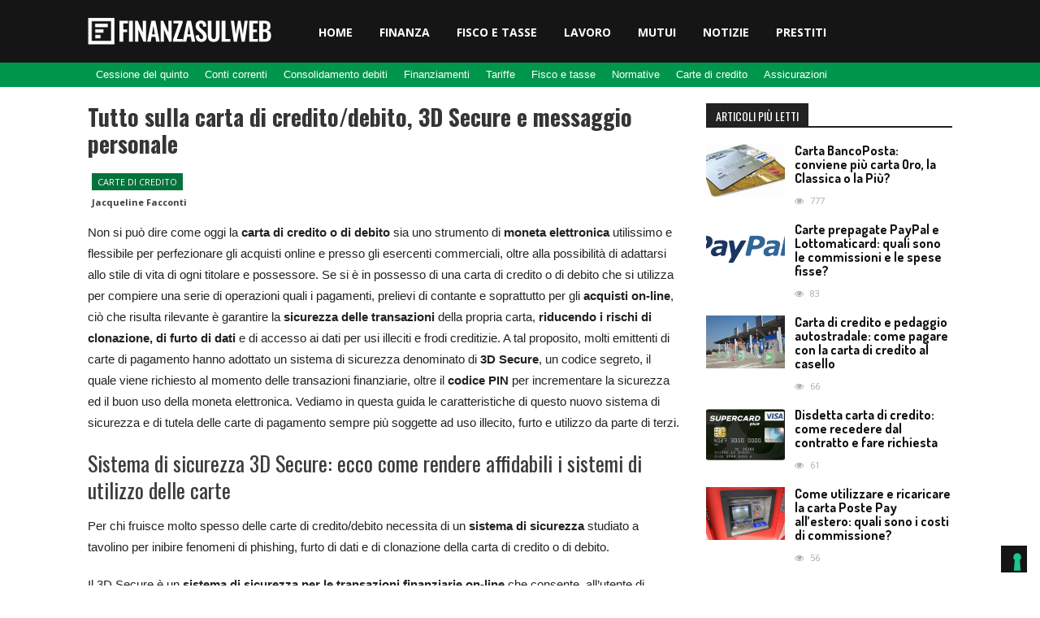

--- FILE ---
content_type: text/html; charset=UTF-8
request_url: https://finanzasulweb.it/carte-di-credito/sulla-carta-creditodebito-3d-secure-messaggio-personale/
body_size: 29400
content:
<!DOCTYPE html><html
lang="it-IT" xmlns:fb="http://ogp.me/ns/fb#" xmlns:addthis="http://www.addthis.com/help/api-spec" ><head><meta
charset="UTF-8" /><meta
name="viewport" content="width=device-width, initial-scale=1" /><link rel="profile" href="https://gmpg.org/xfn/11" /><link
rel="pingback" href="https://finanzasulweb.it/xmlrpc.php" /><title>Tutto sulla carta di credito/debito, 3D Secure e messaggio personale &#8211; Finanzasulweb</title><link
rel='dns-prefetch' href='//fonts.googleapis.com' /><link
rel='dns-prefetch' href='//s.w.org' /> <script data-optimized="1" type="text/javascript">window._wpemojiSettings={"baseUrl":"https:\/\/s.w.org\/images\/core\/emoji\/12.0.0-1\/72x72\/","ext":".png","svgUrl":"https:\/\/s.w.org\/images\/core\/emoji\/12.0.0-1\/svg\/","svgExt":".svg","source":{"concatemoji":"https:\/\/finanzasulweb.it\/wp-includes\/js\/wp-emoji-release.min.js?ver=5.3.2"}};!function(e,a,t){var r,n,o,i,p=a.createElement("canvas"),s=p.getContext&&p.getContext("2d");function c(e,t){var a=String.fromCharCode;s.clearRect(0,0,p.width,p.height),s.fillText(a.apply(this,e),0,0);var r=p.toDataURL();return s.clearRect(0,0,p.width,p.height),s.fillText(a.apply(this,t),0,0),r===p.toDataURL()}function l(e){if(!s||!s.fillText)return!1;switch(s.textBaseline="top",s.font="600 32px Arial",e){case"flag":return!c([127987,65039,8205,9895,65039],[127987,65039,8203,9895,65039])&&(!c([55356,56826,55356,56819],[55356,56826,8203,55356,56819])&&!c([55356,57332,56128,56423,56128,56418,56128,56421,56128,56430,56128,56423,56128,56447],[55356,57332,8203,56128,56423,8203,56128,56418,8203,56128,56421,8203,56128,56430,8203,56128,56423,8203,56128,56447]));case"emoji":return!c([55357,56424,55356,57342,8205,55358,56605,8205,55357,56424,55356,57340],[55357,56424,55356,57342,8203,55358,56605,8203,55357,56424,55356,57340])}return!1}function d(e){var t=a.createElement("script");t.src=e,t.defer=t.type="text/javascript",a.getElementsByTagName("head")[0].appendChild(t)}for(i=Array("flag","emoji"),t.supports={everything:!0,everythingExceptFlag:!0},o=0;o<i.length;o++)t.supports[i[o]]=l(i[o]),t.supports.everything=t.supports.everything&&t.supports[i[o]],"flag"!==i[o]&&(t.supports.everythingExceptFlag=t.supports.everythingExceptFlag&&t.supports[i[o]]);t.supports.everythingExceptFlag=t.supports.everythingExceptFlag&&!t.supports.flag,t.DOMReady=!1,t.readyCallback=function(){t.DOMReady=!0},t.supports.everything||(n=function(){t.readyCallback()},a.addEventListener?(a.addEventListener("DOMContentLoaded",n,!1),e.addEventListener("load",n,!1)):(e.attachEvent("onload",n),a.attachEvent("onreadystatechange",function(){"complete"===a.readyState&&t.readyCallback()})),(r=t.source||{}).concatemoji?d(r.concatemoji):r.wpemoji&&r.twemoji&&(d(r.twemoji),d(r.wpemoji)))}(window,document,window._wpemojiSettings)</script> <style type="text/css">img.wp-smiley,img.emoji{display:inline !important;border:none !important;box-shadow:none !important;height:1em !important;width:1em !important;margin:0 .07em !important;vertical-align:-.1em !important;background:0 0 !important;padding:0 !important}</style><link
rel='stylesheet' id='wp-block-library-css'  href='https://finanzasulweb.it/wp-includes/css/dist/block-library/style.min.css?ver=5.3.2' type='text/css' media='all' /><link
rel='stylesheet' id='contact-form-7-css'  href='https://finanzasulweb.it/wp-content/plugins/contact-form-7/includes/css/styles.css?ver=4.4.2' type='text/css' media='all' /><link
rel='stylesheet' id='toc-screen-css'  href='https://finanzasulweb.it/wp-content/plugins/table-of-contents-plus/screen.min.css?ver=1509' type='text/css' media='all' /><link
rel='stylesheet' id='sportsmag-parent-style-css'  href='https://finanzasulweb.it/wp-content/themes/accesspress-mag/style.css?ver=5.3.2' type='text/css' media='all' /><link
rel='stylesheet' id='sportsmag-responsive-css'  href='https://finanzasulweb.it/wp-content/themes/sportsmag/css/responsive.css?ver=5.3.2' type='text/css' media='all' /><link
rel='stylesheet' id='ticker-style-css'  href='https://finanzasulweb.it/wp-content/themes/accesspress-mag/js/news-ticker/ticker-style.css?ver=5.3.2' type='text/css' media='all' /><link
rel='stylesheet' id='google-fonts-css'  href='//fonts.googleapis.com/css?family=Open+Sans%3A400%2C600%2C700%2C300%7COswald%3A400%2C700%2C300%7CDosis%3A400%2C300%2C500%2C600%2C700&#038;ver=5.3.2' type='text/css' media='all' /><link
rel='stylesheet' id='animate-css'  href='https://finanzasulweb.it/wp-content/themes/accesspress-mag/css/animate.css?ver=5.3.2' type='text/css' media='all' /><link
rel='stylesheet' id='fontawesome-font-css'  href='https://finanzasulweb.it/wp-content/themes/accesspress-mag/css/font-awesome.min.css?ver=5.3.2' type='text/css' media='all' /><link
rel='stylesheet' id='accesspress-mag-style-css'  href='https://finanzasulweb.it/wp-content/themes/sportsmag/style.css?ver=1.1.3' type='text/css' media='all' /><style id='accesspress-mag-style-inline-css' type='text/css'>ins{background:0 0 !important}#site-navigation .nav-wrapper{max-width:100%}h1.entry-title{text-transform:none;font-size:28px !important}.cat-link.view-all-button{display:none}.site-info a{color:#fff}.bottom-footer{padding:10px 0}.bottompost-wrapper .single_post h3.post-title,.sidebar-posts-wrapper .post-title,.second-block-wrapper .rightposts-wrapper .single_post h3.post-title,.latest-single-post .post-title{font-size:16px;line-height:17px}.single-post #content{padding-bottom:30px}.single-post .post img{width:600px !important}</style><link
rel='stylesheet' id='responsive-css'  href='https://finanzasulweb.it/wp-content/themes/accesspress-mag/css/responsive.css?ver=1.1.3' type='text/css' media='all' /><link
rel='stylesheet' id='accesspress-mag-nivolightbox-style-css'  href='https://finanzasulweb.it/wp-content/themes/accesspress-mag/js/lightbox/nivo-lightbox.css?ver=5.3.2' type='text/css' media='all' /><link
rel='stylesheet' id='tablepress-default-css'  href='https://finanzasulweb.it/wp-content/plugins/tablepress/css/default.min.css?ver=1.7' type='text/css' media='all' /> <script type='text/javascript' src='https://finanzasulweb.it/wp-includes/js/jquery/jquery.js?ver=1.12.4-wp'></script> <script data-optimized="1" type='text/javascript' src='https://finanzasulweb.it/wp-content/litespeed/js/f70f1b4e0416b5619ed49875fdb2b9d9.js?ver=45045'></script> <script data-optimized="1" type='text/javascript' src='https://finanzasulweb.it/wp-content/litespeed/js/419dc16099ddbdcdb5278770ac06b146.js?ver=addd4'></script> <script data-optimized="1" type='text/javascript' src='https://finanzasulweb.it/wp-content/litespeed/js/8012968c6a68dbed67d8619b138695fd.js?ver=f2b61'></script> <script data-optimized="1" type='text/javascript' src='https://finanzasulweb.it/wp-content/litespeed/js/a428b66035efa62fdff5c39adf1d2614.js?ver=fc48a'></script> <link
rel='https://api.w.org/' href='https://finanzasulweb.it/wp-json/' /><link
rel="EditURI" type="application/rsd+xml" title="RSD" href="https://finanzasulweb.it/xmlrpc.php?rsd" /><link
rel="wlwmanifest" type="application/wlwmanifest+xml" href="https://finanzasulweb.it/wp-includes/wlwmanifest.xml" /><link
rel='prev' title='FAQ prestiti Inpdap: domande e risposte ai dubbi più frequenti' href='https://finanzasulweb.it/prestiti/faq-prestiti-inpdap-domande-risposte-ai-dubbi-piu-frequenti/' /><link
rel='next' title='Jobs Act degli autonomi, più tutele per 2 milioni di partite Iva' href='https://finanzasulweb.it/lavoro/jobs-act-degli-autonomi-piu-tutele-2-milioni-partite-iva/' /><meta
name="generator" content="WordPress 5.3.2" /><link
rel="canonical" href="https://finanzasulweb.it/carte-di-credito/sulla-carta-creditodebito-3d-secure-messaggio-personale/" /><link
rel='shortlink' href='https://finanzasulweb.it/?p=7677' /><link
rel="alternate" type="application/json+oembed" href="https://finanzasulweb.it/wp-json/oembed/1.0/embed?url=https%3A%2F%2Ffinanzasulweb.it%2Fcarte-di-credito%2Fsulla-carta-creditodebito-3d-secure-messaggio-personale%2F" /><link
rel="alternate" type="text/xml+oembed" href="https://finanzasulweb.it/wp-json/oembed/1.0/embed?url=https%3A%2F%2Ffinanzasulweb.it%2Fcarte-di-credito%2Fsulla-carta-creditodebito-3d-secure-messaggio-personale%2F&#038;format=xml" /> <script data-optimized="1" type="text/javascript">jQuery(function($){if($('body').hasClass('rtl')){var directionClass='rtl'}else{var directionClass='ltr'}
$("#homeslider").bxSlider({mode:'horizontal',controls:!0,pager:!0,pause:8000,speed:1500,auto:!0});$("#homeslider-mobile").bxSlider({mode:'horizontal',controls:!0,pager:!0,pause:8000,speed:1000,auto:!0});$('#apmag-news').ticker({speed:0.20,feedType:'xml',displayType:'reveal',htmlFeed:!0,debugMode:!1,fadeInSpeed:600,pauseOnItems:4000,fadeInSpeed:600,fadeOutSpeed:300,direction:directionClass,titleText:'&nbsp;&nbsp;&nbsp;&nbsp;&nbsp;Ultime News&nbsp;&nbsp;&nbsp;&nbsp;&nbsp;'})})</script> <link
rel="amphtml" href="https://finanzasulweb.it/carte-di-credito/sulla-carta-creditodebito-3d-secure-messaggio-personale/amp/" /> <script>(function(i,s,o,g,r,a,m){i.GoogleAnalyticsObject=r;i[r]=i[r]||function(){(i[r].q=i[r].q||[]).push(arguments)},i[r].l=1*new Date();a=s.createElement(o),m=s.getElementsByTagName(o)[0];a.async=1;a.src=g;m.parentNode.insertBefore(a,m)})(window,document,'script','//www.google-analytics.com/analytics.js','ga');ga('create','UA-2358040-40','auto');ga('send','pageview',{'anonymizeIp':!0})</script> <style type="text/css" id="wp-custom-css">.subfooter-testo{text-align:left;line-height:15px;width:100%;padding-top:15px}</style> <script data-optimized="1" type="text/javascript">var _iub=_iub||[];_iub.csConfiguration={"askConsentAtCookiePolicyUpdate":!0,"enableTcf":!0,"floatingPreferencesButtonDisplay":"bottom-right","googleAdditionalConsentMode":!0,"perPurposeConsent":!0,"siteId":3425038,"tcfPurposes":{"2":"consent_only","7":"consent_only","8":"consent_only","9":"consent_only","10":"consent_only","11":"consent_only"},"whitelabel":!1,"cookiePolicyId":47729568,"lang":"it","cookiePolicyUrl":"https://finanzasulweb.it/privacy/","banner":{"acceptButtonDisplay":!0,"backgroundOverlay":!0,"closeButtonRejects":!0,"customizeButtonDisplay":!0,"explicitWithdrawal":!0,"listPurposes":!0,"position":"float-center","showTitle":!1}}</script> <script data-optimized="1" type="text/javascript" src="https://finanzasulweb.it/wp-content/litespeed/js/0d84766f03f5601cf504d9182e4c7e20.js?ver=c7e20"></script> <script data-optimized="1" type="text/javascript" src="https://finanzasulweb.it/wp-content/litespeed/js/ff9c3ffe4f5b8c63bbeea16b8cc33f36.js?ver=33f36"></script> <script data-optimized="1" type="text/javascript" src="https://finanzasulweb.it/wp-content/litespeed/js/2423a84944a51e8eced656b91489acdc.js?ver=9acdc"></script> <script data-optimized="1" type="text/javascript" src="https://finanzasulweb.it/wp-content/litespeed/js/e1874799c91d546a1cb0735ec8ce6927.js?ver=e6927" charset="UTF-8" async></script></head><body data-rsssl=1
class="post-template-default single single-post postid-7677 single-format-standard single-post-right-sidebar single-post-single fullwidth-layout columns-3 group-blog"><div
id="page" class="hfeed site">
<a
class="skip-link screen-reader-text" href="#content">Skip to content</a><header
id="masthead" class="site-header" role="banner"><div
class="logo-ad-wrapper clearfix" id="sportsmag-menu-wrap"><div
class="apmag-container"><div
class="apmag-inner-container clearfix"><div
class="site-branding clearfix"><div
class="sitelogo-wrap">
<a
itemprop="url" href="https://finanzasulweb.it/"><img
src="https://finanzasulweb.it/wp-content/uploads/2016/08/logo.png" alt="" title="" /><noscript><img
src="https://finanzasulweb.it/wp-content/uploads/2016/08/logo.png" alt="" title="" /></noscript></a><meta
itemprop="name" content="Finanzasulweb" /></div></div><nav
id="site-navigation" class="main-navigation" role="navigation"><div
class="nav-wrapper"><div
class="nav-toggle hide">
<span> </span>
<span> </span>
<span> </span></div><div
class="menu"><ul
id="menu-menu-1" class="menu"><li
id="menu-item-2244" class="menu-item menu-item-type-post_type menu-item-object-page menu-item-home menu-item-2244"><a
href="https://finanzasulweb.it/">Home</a></li><li
id="menu-item-2315" class="menu-item menu-item-type-taxonomy menu-item-object-category menu-item-2315"><a
href="https://finanzasulweb.it/./finanza/">Finanza</a></li><li
id="menu-item-2317" class="menu-item menu-item-type-taxonomy menu-item-object-category menu-item-2317"><a
href="https://finanzasulweb.it/./fisco-e-tasse/">Fisco e tasse</a></li><li
id="menu-item-2318" class="menu-item menu-item-type-taxonomy menu-item-object-category menu-item-2318"><a
href="https://finanzasulweb.it/./lavoro/">Lavoro</a></li><li
id="menu-item-2314" class="menu-item menu-item-type-taxonomy menu-item-object-category menu-item-2314"><a
href="https://finanzasulweb.it/./mutui/">Mutui</a></li><li
id="menu-item-2250" class="menu-item menu-item-type-taxonomy menu-item-object-category menu-item-2250"><a
href="https://finanzasulweb.it/./notizie/">Notizie</a></li><li
id="menu-item-2313" class="menu-item menu-item-type-taxonomy menu-item-object-category menu-item-2313"><a
href="https://finanzasulweb.it/./prestiti/">Prestiti</a></li></ul></div></div></nav></div></div></div><div
class="top-menu-wrapper has_menu clearfix"><div
class="apmag-container"><nav
id="top-navigation" class="top-main-navigation" role="navigation">
<button
class="menu-toggle hide" aria-controls="menu" aria-expanded="false">Top Menu</button><div
class="top_menu_left"><ul
id="menu-top-menu" class="menu"><li
id="menu-item-2216" class="menu-item menu-item-type-taxonomy menu-item-object-category menu-item-2216"><a
href="https://finanzasulweb.it/./cessione-del-quinto/">Cessione del quinto</a></li><li
id="menu-item-2217" class="menu-item menu-item-type-taxonomy menu-item-object-category menu-item-2217"><a
href="https://finanzasulweb.it/./conti-correnti/">Conti correnti</a></li><li
id="menu-item-2223" class="menu-item menu-item-type-taxonomy menu-item-object-category menu-item-2223"><a
href="https://finanzasulweb.it/./consolidamento-debiti/">Consolidamento debiti</a></li><li
id="menu-item-2218" class="menu-item menu-item-type-taxonomy menu-item-object-category menu-item-2218"><a
href="https://finanzasulweb.it/./finanziamenti/">Finanziamenti</a></li><li
id="menu-item-2221" class="menu-item menu-item-type-taxonomy menu-item-object-category menu-item-2221"><a
href="https://finanzasulweb.it/./tariffe/">Tariffe</a></li><li
id="menu-item-2238" class="menu-item menu-item-type-taxonomy menu-item-object-category menu-item-2238"><a
href="https://finanzasulweb.it/./fisco-e-tasse/">Fisco e tasse</a></li><li
id="menu-item-2240" class="menu-item menu-item-type-taxonomy menu-item-object-category menu-item-2240"><a
href="https://finanzasulweb.it/./normative/">Normative</a></li><li
id="menu-item-2241" class="menu-item menu-item-type-taxonomy menu-item-object-category current-post-ancestor current-menu-parent current-post-parent menu-item-2241"><a
href="https://finanzasulweb.it/./carte-di-credito/">Carte di credito</a></li><li
id="menu-item-4797" class="menu-item menu-item-type-taxonomy menu-item-object-category menu-item-4797"><a
href="https://finanzasulweb.it/./assicurazioni/">Assicurazioni</a></li></ul></div></nav><nav
id="top-right-navigation" class="top-right-main-navigation" role="navigation">
<button
class="menu-toggle hide" aria-controls="menu" aria-expanded="false">Top Menu Right</button></nav></div></div></header><div
id="content" class="site-content"><div
class="apmag-container"><div
id="primary" class="content-area"><main
id="main" class="site-main" role="main"><article
id="post-7677" class="post-7677 post type-post status-publish format-standard has-post-thumbnail hentry category-carte-di-credito tag-carta-di-credito tag-sistema-sicurezza-3d tag-sms"><header
class="entry-header"><h1 class="entry-title">Tutto sulla carta di credito/debito, 3D Secure e messaggio personale</h1></header><div
class="entry-content"><div
class="entry-content-collection"><div
class="post_image_col clearfix"><div
class="post_image"></div><div
class="entry-meta  clearfix"><div
class="post-cat-list"><ul
class="post-categories"><li><a
href="https://finanzasulweb.it/./carte-di-credito/" rel="category tag">Carte di credito</a></li></ul></div><div
class="post-extra-wrapper"><div
class="single-post-on"><span
class="byline"> <span
class="author vcard">Jacqueline Facconti</span> </span><span
class="posted-on"></span></div><div
class="single-post-view"></div></div></div></div></div><div
class="post_content"><div
class='code-block code-block-1 ai-list-block' style='margin-bottom:10px;'><div
class='ai-dynamic ai-list-manual ai-list-data' cookie-list='dGNmLXYyW3ZlbmRvcl1bY29uc2VudHNdWzc1NV09dHJ1ZSAmJiB0Y2YtdjJbcHVycG9zZV1bY29uc2VudHNdWzFdPXRydWUsIHRjZi12MltnZHByQXBwbGllc109ZmFsc2U=' cookie-list-type='W' data-code='[base64]'></div></div><p>Non si può dire come oggi la<strong> carta di credito o di debito</strong> sia uno strumento di <strong>moneta elettronica</strong> utilissimo e flessibile per perfezionare gli acquisti online e presso gli esercenti commerciali, oltre alla possibilità di adattarsi allo stile di vita di ogni titolare e possessore. Se si è in possesso di una carta di credito o di debito che si utilizza per compiere una serie di operazioni quali i pagamenti, prelievi di contante e soprattutto per gli <strong>acquisti on-line</strong>, ciò che risulta rilevante è garantire la <strong>sicurezza delle transazioni</strong> della propria carta, <strong>riducendo i rischi di clonazione, di furto di dati </strong>e di accesso ai dati per usi illeciti e frodi creditizie. A tal proposito, molti emittenti di carte di pagamento hanno adottato un sistema di sicurezza denominato di <strong>3D Secure</strong>, un codice segreto, il quale viene richiesto al momento delle transazioni finanziarie, oltre il <strong>codice PIN</strong> per incrementare la sicurezza ed il buon uso della moneta elettronica. Vediamo in questa guida le caratteristiche di questo nuovo sistema di sicurezza e di tutela delle carte di pagamento sempre più soggette ad uso illecito, furto e utilizzo da parte di terzi.</p><h3>Sistema di sicurezza 3D Secure: ecco come rendere affidabili i sistemi di utilizzo delle carte</h3><p>Per chi fruisce molto spesso delle carte di credito/debito necessita di un<strong> sistema di sicurezza</strong> studiato a tavolino per inibire fenomeni di phishing, furto di dati e di clonazione della carta di credito o di debito.</p><div
class='code-block code-block-2 ai-list-block' style='margin-bottom:10px;margin-top:10px;'><div
class='ai-dynamic ai-list-manual ai-list-data' cookie-list='dGNmLXYyW3ZlbmRvcl1bY29uc2VudHNdWzc1NV09dHJ1ZSAmJiB0Y2YtdjJbcHVycG9zZV1bY29uc2VudHNdWzFdPXRydWUsIHRjZi12MltnZHByQXBwbGllc109ZmFsc2U=' cookie-list-type='W' data-code='[base64]'></div></div><p>Il 3D Secure è un <strong>sistema di sicurezza per le transazioni finanziarie on-line</strong> che consente  all&#8217;utente di associare alla propria carta di credito o di debito una <strong>password</strong>, richiesta ogni volta che si effettua la transazione per autenticare il pagamento. Il 3D SecureCode consente di ottenere e fruire della sicurezza sul web, riducendo i rischi di clonazione della stessa carta e di permettendo di confermare ogni volta  che la transazione è effettuata dal titolare della carta, mediante immissione del PIN e codice di sicurezza.</p><p>Il <strong>codice 3D Secure</strong> è un sistema antifrode che viene ampiamente utilizzato da differenti enti emittenti di carte di credito: le carte di credito e debito del <strong>circuito di pagamento MasterCard</strong> utilizzano come sistema di sicurezza il SecureCode MasterCard ma lo stesso sistema  è utilizzato anche da altri enti emittenti che emettono la carta di pagamento per le transazioni di acquisto on-line, come <strong>Verified by Visa.</strong></p><h3>Sistema di sicurezza 3D e SMS per gli acquisti online</h3><p>Durante gli acquisti online, dopo aver inserito i dati richiesti dall&#8217;esercente commerciale per il pagamento, al titolare della carta viene mostrata una finestra con la <strong>“<a
class="link-info" title="">frase identificativa</a>”</strong> scelta al momento dell’attivazione del 3D Secure. In questo modo si ha la certezza di essere su un <strong>sito sicuro certificato 3D Secure</strong>.<br
/>
Al momento della conclusione del pagamento, se previsto dal sistema, si riceve un SMS da CartaSi al numero di cellulare iscritto ai servizi <strong>SMS Alert</strong> con il codice di sicurezza dinamico di 6 cifre, utilizzabile solo una volta, da inserire online per completare l&#8217;acquisto.<br
/>
Si può attivare il 3D Secure su tutte le carte in possesso del soggetto titolare e sottoscrittore del contratto di carta di credito/debito, anche se ne si ha più di una. In questo caso, si deve procedere ad iscrivere al servizio ogni carta.</p><h3>Carta di credito/debito: obblighi del titolare</h3><p>Il Titolare ha l’obbligo di <strong>mantenere segreta la frase di sicurezza</strong> nonché di custodirla, avendo cura di non conservarla insieme ai dati della Carta, né di annotarla insieme ai medesimi, restando responsabile di ogni conseguenza dannosa che possa derivarne dall’uso illecito da parte di terzi a seguito di smarrimento o furto. In caso di smarrimento o furto della frase di sicurezza, il Titolare è tenuto a modificarla immediatamente. Il Titolare ha altresì <strong>l’obbligo di verificare</strong> che i siti Internet presso i  quali intende effettuare i propri pagamenti siano <strong>convenzionati con il Servizio</strong> e che, pertanto, <strong>espongano i loghi Verified by Visa e MasterCard SecureCode</strong>. Mediante l’inserimento del codice di sicurezza dinamico, il Titolare presta il consenso all’Operazione di pagamento. Con il rilascio del consenso, il Cliente conferma irrevocabilmente la volontà di concludere l’Operazione e di accettarne il relativo addebito.</p><div
class="addthis_toolbox addthis_default_style addthis_32x32_style" addthis:url='https://finanzasulweb.it/carte-di-credito/sulla-carta-creditodebito-3d-secure-messaggio-personale/' addthis:title='Tutto sulla carta di credito/debito, 3D Secure e messaggio personale'><a
class="addthis_button_facebook"></a><a
class="addthis_button_twitter"></a><a
class="addthis_button_google_plusone_share"></a></div><div
class='ai-dynamic ai-list-manual ai-list-data' cookie-list='dGNmLXYyW3ZlbmRvcl1bY29uc2VudHNdWzc1NV09dHJ1ZSAmJiB0Y2YtdjJbcHVycG9zZV1bY29uc2VudHNdWzFdPXRydWUsIHRjZi12MltnZHByQXBwbGllc109ZmFsc2U=' cookie-list-type='W' data-code='[base64]'></div></div></div><footer
class="entry-footer"></footer></article></main></div><div
id="secondary-right-sidebar" class="widget-area" role="complementary"><div
id="secondary"><aside
id="execphp-2" class="widget widget_execphp"><div
class="execphpwidget"><div
class="latest-posts clearfix"><h1 class="widget-title"><span>Articoli più letti</span></h1><div
class="latest-posts-wrapper"><div
class="latest-single-post clearfix"><div
class="post-img"><a
href="https://finanzasulweb.it/carte-di-credito/carta-bancoposta-conviene-piu-carta-oro-la-classica-la-piu/" title="Carta BancoPosta: conviene più carta Oro, la Classica o la Più?"> <img
src="https://finanzasulweb.it/wp-content/uploads/2016/07/carta-bancoposta-177x118.jpg" alt="Offerte Poste italiane per carte di credito" /><noscript><img
src="https://finanzasulweb.it/wp-content/uploads/2016/07/carta-bancoposta-177x118.jpg" alt="Offerte Poste italiane per carte di credito" /></noscript></a></div><div
class="post-desc-wrapper"><h4 class="post-title"><a
href="https://finanzasulweb.it/carte-di-credito/carta-bancoposta-conviene-piu-carta-oro-la-classica-la-piu/">Carta BancoPosta: conviene più carta Oro, la Classica o la Più?</a></h4><div
class="block-poston"><span
class="apmag-post-views"><i
class="fa fa-eye"></i>777</span></div></div></div><div
class="latest-single-post clearfix"><div
class="post-img"><a
href="https://finanzasulweb.it/carte-di-credito/carte-prepagate-paypal-lottomaticard-quali-le-commissioni-le-spese-fisse/" title="Carte prepagate PayPal e Lottomaticard: quali sono le commissioni e le spese fisse?"> <img
src="https://finanzasulweb.it/wp-content/uploads/2016/07/paypal-784403_960_720-177x118.png" alt="" /><noscript><img
src="https://finanzasulweb.it/wp-content/uploads/2016/07/paypal-784403_960_720-177x118.png" alt="" /></noscript></a></div><div
class="post-desc-wrapper"><h4 class="post-title"><a
href="https://finanzasulweb.it/carte-di-credito/carte-prepagate-paypal-lottomaticard-quali-le-commissioni-le-spese-fisse/">Carte prepagate PayPal e Lottomaticard: quali sono le commissioni e le spese fisse?</a></h4><div
class="block-poston"><span
class="apmag-post-views"><i
class="fa fa-eye"></i>83</span></div></div></div><div
class="latest-single-post clearfix"><div
class="post-img"><a
href="https://finanzasulweb.it/carte-di-credito/carta-credito-pedaggio-autostradale-pagare-la-carta-credito-al-casello/" title="Carta di credito e pedaggio autostradale: come pagare con la carta di credito al casello"> <img
src="https://finanzasulweb.it/wp-content/uploads/2016/07/france-179971_960_720-177x118.jpg" alt="" /><noscript><img
src="https://finanzasulweb.it/wp-content/uploads/2016/07/france-179971_960_720-177x118.jpg" alt="" /></noscript></a></div><div
class="post-desc-wrapper"><h4 class="post-title"><a
href="https://finanzasulweb.it/carte-di-credito/carta-credito-pedaggio-autostradale-pagare-la-carta-credito-al-casello/">Carta di credito e pedaggio autostradale: come pagare con la carta di credito al casello</a></h4><div
class="block-poston"><span
class="apmag-post-views"><i
class="fa fa-eye"></i>66</span></div></div></div><div
class="latest-single-post clearfix"><div
class="post-img"><a
href="https://finanzasulweb.it/carte-di-credito/disdetta-carta-credito-recedere-dal-contratto-richiesta/" title="Disdetta carta di credito: come recedere dal contratto e fare richiesta"> <img
src="https://finanzasulweb.it/wp-content/uploads/2016/07/disdetta-carta-di-credito-177x118.jpg" alt="recesso carta di credito" /><noscript><img
src="https://finanzasulweb.it/wp-content/uploads/2016/07/disdetta-carta-di-credito-177x118.jpg" alt="recesso carta di credito" /></noscript></a></div><div
class="post-desc-wrapper"><h4 class="post-title"><a
href="https://finanzasulweb.it/carte-di-credito/disdetta-carta-credito-recedere-dal-contratto-richiesta/">Disdetta carta di credito: come recedere dal contratto e fare richiesta</a></h4><div
class="block-poston"><span
class="apmag-post-views"><i
class="fa fa-eye"></i>61</span></div></div></div><div
class="latest-single-post clearfix"><div
class="post-img"><a
href="https://finanzasulweb.it/tariffe/come-utilizzare-e-ricaricare-la-carta-poste-pay-allestero-quali-sono-i-costi-di-commissione/" title="Come utilizzare e ricaricare la carta Poste Pay all&#8217;estero: quali sono i costi di commissione?"> <img
src="https://finanzasulweb.it/wp-content/uploads/2016/07/atm-313958_960_720-1-177x118.jpg" alt="" /><noscript><img
src="https://finanzasulweb.it/wp-content/uploads/2016/07/atm-313958_960_720-1-177x118.jpg" alt="" /></noscript></a></div><div
class="post-desc-wrapper"><h4 class="post-title"><a
href="https://finanzasulweb.it/tariffe/come-utilizzare-e-ricaricare-la-carta-poste-pay-allestero-quali-sono-i-costi-di-commissione/">Come utilizzare e ricaricare la carta Poste Pay all&#8217;estero: quali sono i costi di commissione?</a></h4><div
class="block-poston"><span
class="apmag-post-views"><i
class="fa fa-eye"></i>56</span></div></div></div></div></div></div></aside><aside
id="execphp-3" class="widget widget_execphp"><div
class="execphpwidget"><div
class="latest-posts clearfix"><h1 class="widget-title"><span>Articoli recenti</span></h1><div
class="latest-posts-wrapper"><div
class="latest-single-post clearfix"><div
class="post-img"><a
href="https://finanzasulweb.it/carte-di-credito/la-guida-tutte-le-carte-prepagate-intesa-sanpaolo/" title="La guida a tutte le carte prepagate di Intesa SanPaolo"> <img
src="https://finanzasulweb.it/wp-content/uploads/2016/07/superflash-177x118.png" alt="" /><noscript><img
src="https://finanzasulweb.it/wp-content/uploads/2016/07/superflash-177x118.png" alt="" /></noscript></a></div><div
class="post-desc-wrapper"><h4 class="post-title"><a
href="https://finanzasulweb.it/carte-di-credito/la-guida-tutte-le-carte-prepagate-intesa-sanpaolo/">La guida a tutte le carte prepagate di Intesa SanPaolo</a></h4><div
class="block-poston"><span
class="apmag-post-views"><i
class="fa fa-eye"></i>46</span></div></div></div><div
class="latest-single-post clearfix"><div
class="post-img"><a
href="https://finanzasulweb.it/carte-di-credito/carta-prepagata-postepay-moneygram-come-inviare-denaro-allestero-prelevare-e-pagare/" title="Carta prepagata Postepay MoneyGram: come inviare denaro all&#8217;estero, prelevare e pagare"> <img
src="https://finanzasulweb.it/wp-content/uploads/2016/07/moneygram-2-177x118.jpg" alt="" /><noscript><img
src="https://finanzasulweb.it/wp-content/uploads/2016/07/moneygram-2-177x118.jpg" alt="" /></noscript></a></div><div
class="post-desc-wrapper"><h4 class="post-title"><a
href="https://finanzasulweb.it/carte-di-credito/carta-prepagata-postepay-moneygram-come-inviare-denaro-allestero-prelevare-e-pagare/">Carta prepagata Postepay MoneyGram: come inviare denaro all&#8217;estero, prelevare e pagare</a></h4><div
class="block-poston"><span
class="apmag-post-views"><i
class="fa fa-eye"></i>61</span></div></div></div><div
class="latest-single-post clearfix"><div
class="post-img"><a
href="https://finanzasulweb.it/carte-di-credito/carta-libretto-postale-di-poste-italiane/" title="Carta Libretto Postale di Poste Italiane"> <img
src="https://finanzasulweb.it/wp-content/uploads/2016/07/carta-libretto-postale-177x118.jpg" alt="" /><noscript><img
src="https://finanzasulweb.it/wp-content/uploads/2016/07/carta-libretto-postale-177x118.jpg" alt="" /></noscript></a></div><div
class="post-desc-wrapper"><h4 class="post-title"><a
href="https://finanzasulweb.it/carte-di-credito/carta-libretto-postale-di-poste-italiane/">Carta Libretto Postale di Poste Italiane</a></h4><div
class="block-poston"><span
class="apmag-post-views"><i
class="fa fa-eye"></i>63</span></div></div></div><div
class="latest-single-post clearfix"><div
class="post-img"><a
href="https://finanzasulweb.it/carte-di-credito/carta-prepagata-ricaricabile-paypal-sui-costi-attivarla-le-condizioni-utilizzo/" title="Carta prepagata ricaricabile PayPal: tutto sui costi, come attivarla e le condizioni di utilizzo"> <img
src="https://finanzasulweb.it/wp-content/uploads/2016/07/PayPal-carta-prepagata-177x118.jpg" alt="" /><noscript><img
src="https://finanzasulweb.it/wp-content/uploads/2016/07/PayPal-carta-prepagata-177x118.jpg" alt="" /></noscript></a></div><div
class="post-desc-wrapper"><h4 class="post-title"><a
href="https://finanzasulweb.it/carte-di-credito/carta-prepagata-ricaricabile-paypal-sui-costi-attivarla-le-condizioni-utilizzo/">Carta prepagata ricaricabile PayPal: tutto sui costi, come attivarla e le condizioni di utilizzo</a></h4><div
class="block-poston"><span
class="apmag-post-views"><i
class="fa fa-eye"></i>92</span></div></div></div><div
class="latest-single-post clearfix"><div
class="post-img"><a
href="https://finanzasulweb.it/carte-di-credito/cosa-bisogna-sapere-sui-codici-sicurezza-delle-carte-creditodebito-prepagate/" title="Cosa bisogna sapere sui codici di sicurezza delle carte di credito/debito, prepagate"> <img
src="https://finanzasulweb.it/wp-content/uploads/2016/07/codici-sicurezza-carte-credito-177x118.jpg" alt="" /><noscript><img
src="https://finanzasulweb.it/wp-content/uploads/2016/07/codici-sicurezza-carte-credito-177x118.jpg" alt="" /></noscript></a></div><div
class="post-desc-wrapper"><h4 class="post-title"><a
href="https://finanzasulweb.it/carte-di-credito/cosa-bisogna-sapere-sui-codici-sicurezza-delle-carte-creditodebito-prepagate/">Cosa bisogna sapere sui codici di sicurezza delle carte di credito/debito, prepagate</a></h4><div
class="block-poston"><span
class="apmag-post-views"><i
class="fa fa-eye"></i>64</span></div></div></div></div></div></div></aside></div></div></div></div><footer
id="colophon" class="site-footer" role="contentinfo"><div
class="top-footer footer-column3"><div
class="apmag-container"><div
class="footer-block-wrapper clearfix"><div
class="footer-block-1 footer-block wow fadeInLeft" data-wow-delay="0.5s"><aside
id="accesspress_mag_register_latest_posts-5" class="widget widget_accesspress_mag_register_latest_posts"><div
class="latest-posts clearfix"><h1 class="widget-title"><span>In Evidenza</span></h1><div
class="latest-posts-wrapper"><div
class="latest-single-post clearfix"><div
class="post-img">
<a
href="https://finanzasulweb.it/carte-di-credito/ducato-prestiti-quello-ce-sapere/">
<img
src="https://finanzasulweb.it/wp-content/uploads/2017/02/agos-ducato-177x118.jpg" alt="I prestiti offerti da ducato" /><noscript><img
src="https://finanzasulweb.it/wp-content/uploads/2017/02/agos-ducato-177x118.jpg" alt="I prestiti offerti da ducato" /></noscript>
</a></div><div
class="post-desc-wrapper"><h3 class="post-title"><a
href="https://finanzasulweb.it/carte-di-credito/ducato-prestiti-quello-ce-sapere/">Ducato Prestiti: tutto quello che c&#8217;è  da sapere</a></h3><div
class="block-poston"><span
class="posted-on"></span></div></div></div><div
class="latest-single-post clearfix"><div
class="post-img">
<a
href="https://finanzasulweb.it/lavoro/un-business-plan-guida-dettagliata-progetto/">
<img
src="https://finanzasulweb.it/wp-content/uploads/2017/02/progetto-di-business-plan4-177x118.jpg" alt="Progetto di business plan" /><noscript><img
src="https://finanzasulweb.it/wp-content/uploads/2017/02/progetto-di-business-plan4-177x118.jpg" alt="Progetto di business plan" /></noscript>
</a></div><div
class="post-desc-wrapper"><h3 class="post-title"><a
href="https://finanzasulweb.it/lavoro/un-business-plan-guida-dettagliata-progetto/">Come fare un Business Plan? Guida dettagliata: il progetto</a></h3><div
class="block-poston"><span
class="posted-on"></span></div></div></div><div
class="latest-single-post clearfix"><div
class="post-img">
<a
href="https://finanzasulweb.it/prestiti/conafi-prestiti-cessione-del-quinto-dipendenti-pensionati/">
<img
src="https://finanzasulweb.it/wp-content/themes/accesspress-mag/images/no-image-small.jpg" alt="No image" /><noscript><img
src="https://finanzasulweb.it/wp-content/themes/accesspress-mag/images/no-image-small.jpg" alt="No image" /></noscript>
</a></div><div
class="post-desc-wrapper"><h3 class="post-title"><a
href="https://finanzasulweb.it/prestiti/conafi-prestiti-cessione-del-quinto-dipendenti-pensionati/">Conafi prestiti: cessione del quinto per dipendenti e pensionati</a></h3><div
class="block-poston"><span
class="posted-on"></span></div></div></div><div
class="latest-single-post clearfix"><div
class="post-img">
<a
href="https://finanzasulweb.it/carte-di-credito/funziona-carta-credito-domande-risposte/">
<img
src="https://finanzasulweb.it/wp-content/uploads/2016/11/Credito-Valtellinese-650x280-177x118.jpg" alt="" /><noscript><img
src="https://finanzasulweb.it/wp-content/uploads/2016/11/Credito-Valtellinese-650x280-177x118.jpg" alt="" /></noscript>
</a></div><div
class="post-desc-wrapper"><h3 class="post-title"><a
href="https://finanzasulweb.it/carte-di-credito/funziona-carta-credito-domande-risposte/">Come funziona una carta di credito in domande e risposte</a></h3><div
class="block-poston"><span
class="posted-on"></span></div></div></div></div></div></aside></div><div
class="footer-block-2 footer-block wow fadeInLeft" data-wow-delay="0.8s" style="display: block;"><aside
id="execphp-4" class="widget widget_execphp"><div
class="execphpwidget"><div
class="latest-posts clearfix"><h1 class="widget-title"><span>Prestiti</span></h1><div
class="latest-posts-wrapper"><div
class="latest-single-post clearfix"><div
class="post-img"><a
href="https://finanzasulweb.it/prestiti/contratto-di-prestito-tutto-cio-che-ce-da-sapere-sul-contenuto-esempi-di-contratto/" title="Contratto di prestito: tutto ciò che c&#8217;è da sapere sul contenuto. Esempi di contratto"> <img
src="https://finanzasulweb.it/wp-content/uploads/2016/07/contratto-177x118.jpg" alt="" /><noscript><img
src="https://finanzasulweb.it/wp-content/uploads/2016/07/contratto-177x118.jpg" alt="" /></noscript></a></div><div
class="post-desc-wrapper"><h4 class="post-title"><a
href="https://finanzasulweb.it/prestiti/contratto-di-prestito-tutto-cio-che-ce-da-sapere-sul-contenuto-esempi-di-contratto/">Contratto di prestito: tutto ciò che c&#8217;è da sapere sul contenuto. Esempi di contratto</a></h4></div></div><div
class="latest-single-post clearfix"><div
class="post-img"><a
href="https://finanzasulweb.it/mutui/prestiti-senza-busta-paga-findomestic-requisiti-e-caratteristiche-dei-prestiti-senza-stipendio-dellla-findomestic/" title="Prestiti senza busta paga Findomestic: requisiti e caratteristiche dei prestiti senza stipendio della Findomestic"> <img
src="https://finanzasulweb.it/wp-content/uploads/2016/07/writing-1149962_960_720-177x118.jpg" alt="" /><noscript><img
src="https://finanzasulweb.it/wp-content/uploads/2016/07/writing-1149962_960_720-177x118.jpg" alt="" /></noscript></a></div><div
class="post-desc-wrapper"><h4 class="post-title"><a
href="https://finanzasulweb.it/mutui/prestiti-senza-busta-paga-findomestic-requisiti-e-caratteristiche-dei-prestiti-senza-stipendio-dellla-findomestic/">Prestiti senza busta paga Findomestic: requisiti e caratteristiche dei prestiti senza stipendio della Findomestic</a></h4></div></div><div
class="latest-single-post clearfix"><div
class="post-img"><a
href="https://finanzasulweb.it/prestiti/contributi-casa-della-regione-veneto-puo-richiederli-rivolgersi/" title="I contributi prima casa della Regione Veneto: chi può richiederli, a chi rivolgersi"> <img
src="https://finanzasulweb.it/wp-content/uploads/2016/07/veneto-177x118.jpg" alt="" /><noscript><img
src="https://finanzasulweb.it/wp-content/uploads/2016/07/veneto-177x118.jpg" alt="" /></noscript></a></div><div
class="post-desc-wrapper"><h4 class="post-title"><a
href="https://finanzasulweb.it/prestiti/contributi-casa-della-regione-veneto-puo-richiederli-rivolgersi/">I contributi prima casa della Regione Veneto: chi può richiederli, a chi rivolgersi</a></h4></div></div><div
class="latest-single-post clearfix"><div
class="post-img"><a
href="https://finanzasulweb.it/prestiti/prestito-eka-bank-senza-busta-paga/" title="Prestito Eka Bank senza busta paga"> <img
src="https://finanzasulweb.it/wp-content/uploads/2016/07/currency-1065208_960_720-177x118.jpg" alt="" /><noscript><img
src="https://finanzasulweb.it/wp-content/uploads/2016/07/currency-1065208_960_720-177x118.jpg" alt="" /></noscript></a></div><div
class="post-desc-wrapper"><h4 class="post-title"><a
href="https://finanzasulweb.it/prestiti/prestito-eka-bank-senza-busta-paga/">Prestito Eka Bank senza busta paga</a></h4></div></div></div></div></div></aside></div><div
class="footer-block-3 footer-block wow fadeInLeft" data-wow-delay="1.2s" style="display: block;"><aside
id="nav_menu-2" class="widget widget_nav_menu"><h4 class="widget-title"><span>Categorie</span></h4><div
class="menu-categorie-principali-container"><ul
id="menu-categorie-principali" class="menu"><li
id="menu-item-2780" class="menu-item menu-item-type-taxonomy menu-item-object-category menu-item-2780"><a
href="https://finanzasulweb.it/./assicurazioni/">Assicurazioni</a></li><li
id="menu-item-2260" class="menu-item menu-item-type-taxonomy menu-item-object-category current-post-ancestor current-menu-parent current-post-parent menu-item-2260"><a
href="https://finanzasulweb.it/./carte-di-credito/">Carte di credito</a></li><li
id="menu-item-2261" class="menu-item menu-item-type-taxonomy menu-item-object-category menu-item-2261"><a
href="https://finanzasulweb.it/./cessione-del-quinto/">Cessione del quinto</a></li><li
id="menu-item-2262" class="menu-item menu-item-type-taxonomy menu-item-object-category menu-item-2262"><a
href="https://finanzasulweb.it/./consolidamento-debiti/">Consolidamento debiti</a></li><li
id="menu-item-2263" class="menu-item menu-item-type-taxonomy menu-item-object-category menu-item-2263"><a
href="https://finanzasulweb.it/./conti-correnti/">Conti correnti</a></li><li
id="menu-item-2264" class="menu-item menu-item-type-taxonomy menu-item-object-category menu-item-2264"><a
href="https://finanzasulweb.it/./finanza/">Finanza</a></li><li
id="menu-item-2265" class="menu-item menu-item-type-taxonomy menu-item-object-category menu-item-2265"><a
href="https://finanzasulweb.it/./finanziamenti/">Finanziamenti</a></li><li
id="menu-item-2266" class="menu-item menu-item-type-taxonomy menu-item-object-category menu-item-2266"><a
href="https://finanzasulweb.it/./fisco-e-tasse/">Fisco e tasse</a></li><li
id="menu-item-2267" class="menu-item menu-item-type-taxonomy menu-item-object-category menu-item-2267"><a
href="https://finanzasulweb.it/./lavoro/">Lavoro</a></li><li
id="menu-item-2268" class="menu-item menu-item-type-taxonomy menu-item-object-category menu-item-2268"><a
href="https://finanzasulweb.it/./mutui/">Mutui</a></li><li
id="menu-item-2269" class="menu-item menu-item-type-taxonomy menu-item-object-category menu-item-2269"><a
href="https://finanzasulweb.it/./normative/">Normative</a></li><li
id="menu-item-2270" class="menu-item menu-item-type-taxonomy menu-item-object-category menu-item-2270"><a
href="https://finanzasulweb.it/./notizie/">Notizie</a></li><li
id="menu-item-2271" class="menu-item menu-item-type-taxonomy menu-item-object-category menu-item-2271"><a
href="https://finanzasulweb.it/./prestiti/">Prestiti</a></li><li
id="menu-item-2272" class="menu-item menu-item-type-taxonomy menu-item-object-category menu-item-2272"><a
href="https://finanzasulweb.it/./tariffe/">Tariffe</a></li></ul></div></aside></div><div
class="footer-block-4 footer-block wow fadeInLeft" data-wow-delay="1.2s" style="display: none;"></div></div></div></div><div
class="bottom-footer clearfix"><div
class="apmag-container"><div
class="site-info">
<a
href="https://finanzasulweb.it/">
<span
class="copyright-text">©2016-2026 Finanzasulweb.it - P.iva 01248670521</span>
</a></div><div
class="subfooter-menu"><nav
id="footer-navigation" class="footer-main-navigation" role="navigation">
<button
class="menu-toggle hide" aria-controls="menu" aria-expanded="false">Footer Menu</button><div
class="footer_menu"><ul
id="menu-footer-menu" class="menu"><li
id="menu-item-443" class="menu-item menu-item-type-post_type menu-item-object-page menu-item-443"><a
href="https://finanzasulweb.it/contatti/">Contatti</a></li><li
id="menu-item-444" class="menu-item menu-item-type-post_type menu-item-object-page menu-item-444"><a
href="https://finanzasulweb.it/terms/">Terms</a></li><li
id="menu-item-445" class="menu-item menu-item-type-post_type menu-item-object-page menu-item-445"><a
href="https://finanzasulweb.it/privacy/">Privacy</a></li><li
id="menu-item-446" class="menu-item menu-item-type-post_type menu-item-object-page menu-item-446"><a
href="https://finanzasulweb.it/cookie-policy/">Cookie</a></li><li
id="menu-item-7156" class="menu-item menu-item-type-post_type menu-item-object-page menu-item-7156"><a
href="https://finanzasulweb.it/about/">About</a></li></ul></div></nav></div><p
class="subfooter-testo">I contenuti sono coperti da software antiplagio, la duplicazione anche parziale dei contenuti è severamente vietata; le violazioni saranno prontamente segnalate alle autorità competenti, denunciate e perseguite nelle sedi preposte.<br>Le informazioni su questo sito sono fornite solo a scopo informativo e non costituiscono consulenza professionale. Non garantiamo l'accuratezza o l'attualità delle informazioni. Non siamo responsabili per eventuali danni derivanti dall'uso delle informazioni presenti su questo sito. Consultare sempre professionisti qualificati per consulenza specifica.</p></div></div></footer><div
id="back-top">
<a
href="#top"><i
class="fa fa-arrow-up"></i> <span> Top </span></a></div></div> <script data-cfasync="false" type="text/javascript">var addthis_config={"data_track_clickback":true,"ui_atversion":300,"ignore_server_config":true};var addthis_share={};</script> <script data-cfasync="false" type="text/javascript">var addthis_product="wpp-5.3.4";var wp_product_version="wpp-5.3.4";var wp_blog_version="5.3.2";var addthis_plugin_info={"info_status":"enabled","cms_name":"WordPress","plugin_name":"Share Buttons by AddThis","plugin_version":"5.3.4","anonymous_profile_id":"wp-e319aab7492b43123af6f45f31121702","plugin_mode":"WordPress","select_prefs":{"addthis_per_post_enabled":true,"addthis_above_enabled":false,"addthis_below_enabled":true,"addthis_sidebar_enabled":false,"addthis_mobile_toolbar_enabled":false,"addthis_above_showon_home":true,"addthis_above_showon_posts":true,"addthis_above_showon_pages":true,"addthis_above_showon_archives":true,"addthis_above_showon_categories":true,"addthis_above_showon_excerpts":true,"addthis_below_showon_home":false,"addthis_below_showon_posts":true,"addthis_below_showon_pages":false,"addthis_below_showon_archives":false,"addthis_below_showon_categories":false,"addthis_below_showon_excerpts":false,"addthis_sidebar_showon_home":true,"addthis_sidebar_showon_posts":true,"addthis_sidebar_showon_pages":true,"addthis_sidebar_showon_archives":true,"addthis_sidebar_showon_categories":true,"addthis_mobile_toolbar_showon_home":true,"addthis_mobile_toolbar_showon_posts":true,"addthis_mobile_toolbar_showon_pages":false,"addthis_mobile_toolbar_showon_archives":true,"addthis_mobile_toolbar_showon_categories":true,"sharing_enabled_on_post_via_metabox":true},"page_info":{"template":"posts","post_type":""}};if(typeof(addthis_config)=="undefined"){var addthis_config={"data_track_clickback":true,"ui_atversion":300,"ignore_server_config":true};}
if(typeof(addthis_share)=="undefined"){var addthis_share={};}
if(typeof(addthis_layers)=="undefined"){var addthis_layers={};}</script> <script
                    data-cfasync="false"
                    type="text/javascript"
                    src="//s7.addthis.com/js/300/addthis_widget.js#pubid=wp-e319aab7492b43123af6f45f31121702 "
                    async="async"
                ></script> <script data-cfasync="false" type="text/javascript">(function(){var at_interval=setInterval(function(){if(window.addthis){clearInterval(at_interval);addthis.layers(addthis_layers);}},1000)}());</script> <link
rel='stylesheet' id='addthis_output-css'  href='https://finanzasulweb.it/wp-content/plugins/addthis/css/output.css?ver=5.3.2' type='text/css' media='all' /> <script data-optimized="1" type='text/javascript' src='https://finanzasulweb.it/wp-content/litespeed/js/4d86def2401505d5f307fb4351e70ea1.js?ver=5a84c'></script> <script data-optimized="1" type='text/javascript'>var _wpcf7={"loaderUrl":"https:\/\/finanzasulweb.it\/wp-content\/plugins\/contact-form-7\/images\/ajax-loader.gif","recaptchaEmpty":"Per favore dimostra che non sei un robot.","sending":"Invio...","cached":"1"}</script> <script data-optimized="1" type='text/javascript' src='https://finanzasulweb.it/wp-content/litespeed/js/05b4bfaf6dd5ee736bf9a7d635f2d18d.js?ver=f7784'></script> <script data-optimized="1" type='text/javascript' src='https://finanzasulweb.it/wp-content/litespeed/js/b92ac36c6aeaca51119462388a1c1851.js?ver=eedca'></script> <script data-optimized="1" type='text/javascript' src='https://finanzasulweb.it/wp-content/litespeed/js/6739568430f72b734588bc6d4c932636.js?ver=dac3c'></script> <script data-optimized="1" type='text/javascript' src='https://finanzasulweb.it/wp-content/litespeed/js/23a5e37fc9e39f399e2d3f7fdf01f314.js?ver=b7463'></script> <script data-optimized="1" type='text/javascript' src='https://finanzasulweb.it/wp-content/litespeed/js/2a887aa18258b9b43e3fe8c0ca3d4e2c.js?ver=39bee'></script> <script data-optimized="1" type='text/javascript' src='https://finanzasulweb.it/wp-content/litespeed/js/95e8e7d82a7bf2454b366891ca7acb07.js?ver=f648c'></script> <script data-optimized="1" type='text/javascript' src='https://finanzasulweb.it/wp-content/litespeed/js/1366175f8d8a8b46e6b39a3983bfc0a5.js?ver=8cc34'></script> <script data-optimized="1" type='text/javascript' src='https://finanzasulweb.it/wp-content/litespeed/js/85a7a8c514cfa9ac8a97d908915a820e.js?ver=fd69b'></script> <script data-optimized="1" type='text/javascript'>var q2w3_sidebar_options=new Array();q2w3_sidebar_options[0]={"sidebar":"accesspress-mag-sidebar-right","margin_top":10,"margin_bottom":20,"stop_id":"colophon","screen_max_width":0,"screen_max_height":0,"width_inherit":!1,"refresh_interval":1500,"window_load_hook":!1,"disable_mo_api":!1,"widgets":['ai_widget-2']}</script> <script data-optimized="1" type='text/javascript' src='https://finanzasulweb.it/wp-content/litespeed/js/681f4032484779abbaa5534575eebe56.js?ver=bb1b8'></script> <script data-optimized="1" type='text/javascript' src='https://finanzasulweb.it/wp-content/litespeed/js/13b60065625ad7951922d6c9b6de3c0f.js?ver=ae225'></script> <script>function b2a(a){var b,c=0,l=0,f="",g=[];if(!a)return a;do{var e=a.charCodeAt(c++);var h=a.charCodeAt(c++);var k=a.charCodeAt(c++);var d=e<<16|h<<8|k;e=63&d>>18;h=63&d>>12;k=63&d>>6;d&=63;g[l++]="ABCDEFGHIJKLMNOPQRSTUVWXYZabcdefghijklmnopqrstuvwxyz0123456789+/=".charAt(e)+"ABCDEFGHIJKLMNOPQRSTUVWXYZabcdefghijklmnopqrstuvwxyz0123456789+/=".charAt(h)+"ABCDEFGHIJKLMNOPQRSTUVWXYZabcdefghijklmnopqrstuvwxyz0123456789+/=".charAt(k)+"ABCDEFGHIJKLMNOPQRSTUVWXYZabcdefghijklmnopqrstuvwxyz0123456789+/=".charAt(d)}while(c<a.length);return f=g.join(""),b=a.length%3,(b?f.slice(0,b-3):f)+"===".slice(b||3)}function a2b(a){var b,c,l,f={},g=0,e=0,h="",k=String.fromCharCode,d=a.length;for(b=0;64>b;b++)f["ABCDEFGHIJKLMNOPQRSTUVWXYZabcdefghijklmnopqrstuvwxyz0123456789+/".charAt(b)]=b;for(c=0;d>c;c++)for(b=f[a.charAt(c)],g=(g<<6)+b,e+=6;8<=e;)((l=255&g>>>(e-=8))||d-2>c)&&(h+=k(l));return h}b64e=function(a){return btoa(encodeURIComponent(a).replace(/%([0-9A-F]{2})/g,function(b,a){return String.fromCharCode("0x"+a)}))};b64d=function(a){return decodeURIComponent(atob(a).split("").map(function(a){return"%"+("00"+a.charCodeAt(0).toString(16)).slice(-2)}).join(""))};ai_front={"insertion_before":"PRIMA","insertion_after":"DOPO","insertion_prepend":"ANTEPONI AL CONTENUTO","insertion_append":"APPENDI AL CONTENUTO","insertion_replace_content":"SOSTIUISCI IL CONTENUTO","insertion_replace_element":"SOSTIUISCI ELEMENTO","visible":"VISIBILE","hidden":"NASCOSTO","fallback":"FALLBACK","automatically_placed":"Inserito automaticamente dal codice degli annunci automatici di AdSense","cancel":"Annulla","use":"Usa","add":"Aggiungi","parent":"Genitore","cancel_element_selection":"Annulla selezione elemento","select_parent_element":"Selezione elemento genitore","css_selector":"Selettore CSS","use_current_selector":"Usa selettore corrente","element":"ELEMENTO","path":"PERCORSO","selector":"SELETTORE"};function ai_run_scripts(){(function(a){if("function"===typeof define&&define.amd){define(a);var c=!0}"object"===typeof exports&&(module.exports=a(),c=!0);if(!c){var d=window.Cookies,b=window.Cookies=a();b.noConflict=function(){window.Cookies=d;return b}}})(function(){function a(){for(var d=0,b={};d<arguments.length;d++){var f=arguments[d],e;for(e in f)b[e]=f[e]}return b}function c(d){function b(){}function f(h,k,g){if("undefined"!==typeof document){g=a({path:"/",sameSite:"Lax"},b.defaults,g);"number"===typeof g.expires&&(g.expires=new Date(1*new Date+864E5*g.expires));g.expires=g.expires?g.expires.toUTCString():"";try{var l=JSON.stringify(k);/^[\{\[]/.test(l)&&(k=l)}catch(p){}k=d.write?d.write(k,h):encodeURIComponent(String(k)).replace(/%(23|24|26|2B|3A|3C|3E|3D|2F|3F|40|5B|5D|5E|60|7B|7D|7C)/g,decodeURIComponent);h=encodeURIComponent(String(h)).replace(/%(23|24|26|2B|5E|60|7C)/g,decodeURIComponent).replace(/[\(\)]/g,escape);l="";for(var n in g)g[n]&&(l+="; "+n,!0!==g[n]&&(l+="="+g[n].split(";")[0]));return document.cookie=h+"="+k+l}}function e(h,k){if("undefined"!==typeof document){for(var g={},l=document.cookie?document.cookie.split("; "):[],n=0;n<l.length;n++){var p=l[n].split("="),m=p.slice(1).join("=");k||'"'!==m.charAt(0)||(m=m.slice(1,-1));try{var q=p[0].replace(/(%[0-9A-Z]{2})+/g,decodeURIComponent);m=(d.read||d)(m,q)||m.replace(/(%[0-9A-Z]{2})+/g,decodeURIComponent);if(k)try{m=JSON.parse(m)}catch(r){}g[q]=m;if(h===q)break}catch(r){}}return h?g[h]:g}}b.set=f;b.get=function(h){return e(h,!1)};b.getJSON=function(h){return e(h,!0)};b.remove=function(h,k){f(h,"",a(k,{expires:-1}))};b.defaults={};b.withConverter=c;return b}return c(function(){})});AiCookies=Cookies.noConflict();ai_check_block=function(a){if(null==a)return!0;var c=AiCookies.getJSON("aiBLOCKS");ai_debug_cookie_status="";null==c&&(c={});"undefined"!==typeof ai_delay_showing_pageviews&&(c.hasOwnProperty(a)||(c[a]={}),c[a].hasOwnProperty("d")||(c[a].d=ai_delay_showing_pageviews));if(c.hasOwnProperty(a)){for(var d in c[a]){if("x"==d){var b="",f=document.querySelectorAll('span[data-ai-block="'+a+'"]')[0];"aiHash"in f.dataset&&(b=f.dataset.aiHash);f="";c[a].hasOwnProperty("h")&&(f=c[a].h);var e=new Date;e=c[a][d]-
Math.round(e.getTime()/1E3);if(0<e&&f==b)return ai_debug_cookie_status=a="closed for "+e+" s = "+Math.round(1E4*e/3600/24)/1E4+" days",!1;ai_set_cookie(a,"x","");c[a].hasOwnProperty("i")||c[a].hasOwnProperty("c")||ai_set_cookie(a,"h","")}else if("d"==d){if(0!=c[a][d])return ai_debug_cookie_status=a="delayed for "+c[a][d]+" pageviews",!1}else if("i"==d){b="";f=document.querySelectorAll('span[data-ai-block="'+a+'"]')[0];"aiHash"in f.dataset&&(b=f.dataset.aiHash);f="";c[a].hasOwnProperty("h")&&(f=c[a].h);if(0==c[a][d]&&f==b)return ai_debug_cookie_status=a="max impressions reached",!1;if(0>c[a][d]&&f==b){e=new Date;e=-c[a][d]-Math.round(e.getTime()/1E3);if(0<e)return ai_debug_cookie_status=a="max imp. reached ("+Math.round(1E4*e/24/3600)/1E4+" days = "+e+" s)",!1;ai_set_cookie(a,"i","");c[a].hasOwnProperty("c")||c[a].hasOwnProperty("x")||ai_set_cookie(a,"h","")}}if("ipt"==d&&0==c[a][d]&&(e=new Date,b=Math.round(e.getTime()/1E3),e=c[a].it-b,0<e))return ai_debug_cookie_status=a="max imp. per time reached ("+
Math.round(1E4*e/24/3600)/1E4+" days = "+e+" s)",!1;if("c"==d){b="";f=document.querySelectorAll('span[data-ai-block="'+a+'"]')[0];"aiHash"in f.dataset&&(b=f.dataset.aiHash);f="";c[a].hasOwnProperty("h")&&(f=c[a].h);if(0==c[a][d]&&f==b)return ai_debug_cookie_status=a="max clicks reached",!1;if(0>c[a][d]&&f==b){e=new Date;e=-c[a][d]-Math.round(e.getTime()/1E3);if(0<e)return ai_debug_cookie_status=a="max clicks reached ("+Math.round(1E4*e/24/3600)/1E4+" days = "+e+" s)",!1;ai_set_cookie(a,"c","");c[a].hasOwnProperty("i")||c[a].hasOwnProperty("x")||ai_set_cookie(a,"h","")}}if("cpt"==d&&0==c[a][d]&&(e=new Date,b=Math.round(e.getTime()/1E3),e=c[a].ct-b,0<e))return ai_debug_cookie_status=a="max clicks per time reached ("+Math.round(1E4*e/24/3600)/1E4+" days = "+e+" s)",!1}if(c.hasOwnProperty("G")&&c.G.hasOwnProperty("cpt")&&0==c.G.cpt&&(e=new Date,b=Math.round(e.getTime()/1E3),e=c.G.ct-b,0<e))return ai_debug_cookie_status=a="max global clicks per time reached ("+Math.round(1E4*e/24/3600)/1E4+" days = "+e+" s)",!1}ai_debug_cookie_status="OK";return!0};ai_check_and_insert_block=function(a,c){if(null==a)return!0;var d=document.getElementsByClassName(c);if(d.length){d=d[0];var b=d.closest(".code-block"),f=ai_check_block(a);!f&&0!=parseInt(d.getAttribute("limits-fallback"))&&d.hasAttribute("data-fallback-code")&&(d.setAttribute("data-code",d.getAttribute("data-fallback-code")),b.hasAttribute("data-ai")&&d.hasAttribute("fallback-tracking")&&d.hasAttribute("fallback_level")&&b.setAttribute("data-ai-"+d.getAttribute("fallback_level"),d.getAttribute("fallback-tracking")),f=!0);if(f)ai_insert_code(d),b&&(f=b.querySelectorAll(".ai-debug-block"),b&&f.length&&(b.classList.remove("ai-list-block"),b.classList.remove("ai-list-block-ip"),b.classList.remove("ai-list-block-filter"),b.style.visibility="",b.classList.contains("ai-remove-position")&&(b.style.position="")));else{f=d.closest("div[data-ai]");if(null!=f&&"undefined"!=typeof f.getAttribute("data-ai")){var e=JSON.parse(b64d(f.getAttribute("data-ai")));"undefined"!==typeof e&&e.constructor===Array&&(e[1]="",f.setAttribute("data-ai",b64e(JSON.stringify(e))))}f=b.querySelectorAll(".ai-debug-block");b&&f.length&&(b.classList.remove("ai-list-block"),b.classList.remove("ai-list-block-ip"),b.classList.remove("ai-list-block-filter"),b.style.visibility="",b.classList.contains("ai-remove-position")&&(b.style.position=""))}d.classList.remove(c)}d=document.querySelectorAll("."+c+"-dbg");b=0;for(f=d.length;b<f;b++)e=d[b],e.querySelector(".ai-status").textContent=ai_debug_cookie_status,e.querySelector(".ai-cookie-data").textContent=ai_get_cookie_text(a),e.classList.remove(c+"-dbg")};function ai_load_cookie(){var a=AiCookies.getJSON("aiBLOCKS");null==a&&(a={});return a}function ai_get_cookie(a,c){var d="",b=ai_load_cookie();b.hasOwnProperty(a)&&b[a].hasOwnProperty(c)&&(d=b[a][c]);return d}
function ai_set_cookie(a,c,d){var b=ai_load_cookie();if(""===d){if(b.hasOwnProperty(a)){delete b[a][c];a:{c=b[a];for(f in c)if(c.hasOwnProperty(f)){var f=!1;break a}f=!0}f&&delete b[a]}}else b.hasOwnProperty(a)||(b[a]={}),b[a][c]=d;0===Object.keys(b).length&&b.constructor===Object?AiCookies.remove("aiBLOCKS"):AiCookies.set("aiBLOCKS",b,{expires:365,path:"/"});return b}
ai_get_cookie_text=function(a){var c=AiCookies.getJSON("aiBLOCKS");null==c&&(c={});var d="";c.hasOwnProperty("G")&&(d="G["+JSON.stringify(c.G).replace(/"/g,"").replace("{","").replace("}","")+"] ");var b="";c.hasOwnProperty(a)&&(b=JSON.stringify(c[a]).replace(/"/g,"").replace("{","").replace("}",""));return d+b};var $jscomp=$jscomp||{};$jscomp.scope={};$jscomp.arrayIteratorImpl=function(a){var h=0;return function(){return h<a.length?{done:!1,value:a[h++]}:{done:!0}}};$jscomp.arrayIterator=function(a){return{next:$jscomp.arrayIteratorImpl(a)}};$jscomp.makeIterator=function(a){var h="undefined"!=typeof Symbol&&Symbol.iterator&&a[Symbol.iterator];return h?h.call(a):$jscomp.arrayIterator(a)};ai_insert=function(a,h,q){for(var k=-1!=h.indexOf(":eq")?jQuery(h):document.querySelectorAll(h),u=0,y=k.length;u<y;u++){var c=k[u];selector_string=c.hasAttribute("id")?"#"+c.getAttribute("id"):c.hasAttribute("class")?"."+c.getAttribute("class").replace(RegExp(" ","g"),"."):"";var v=document.createElement("div");v.innerHTML=q;var n=v.getElementsByClassName("ai-selector-counter")[0];null!=n&&(n.innerText=u+1);n=v.getElementsByClassName("ai-debug-name ai-main")[0];if(null!=n){var m="";"before"==a?m=ai_front.insertion_before:"after"==a?m=ai_front.insertion_after:"prepend"==a?m=ai_front.insertion_prepend:"append"==a?m=ai_front.insertion_append:"replace-content"==a?m=ai_front.insertion_replace_content:"replace-element"==a&&(m=ai_front.insertion_replace_element);-1==selector_string.indexOf(".ai-viewports")&&(n.innerText=m+" "+h+" ("+c.tagName.toLowerCase()+selector_string+")")}n=document.createRange();m=!0;try{var w=n.createContextualFragment(v.innerHTML)}catch(t){m=!1}"before"==a?m?c.parentNode.insertBefore(w,c):jQuery(v.innerHTML).insertBefore(jQuery(c)):"after"==a?m?c.parentNode.insertBefore(w,c.nextSibling):jQuery(v.innerHTML).insertBefore(jQuery(c.nextSibling)):"prepend"==a?m?c.insertBefore(w,c.firstChild):jQuery(v.innerHTML).insertBefore(jQuery(c.firstChild)):"append"==a?m?c.insertBefore(w,null):jQuery(v.innerHTML).appendTo(jQuery(c)):"replace-content"==a?(c.innerHTML="",m?c.insertBefore(w,null):jQuery(v.innerHTML).appendTo(jQuery(c))):"replace-element"==a&&(m?c.parentNode.insertBefore(w,c):jQuery(v.innerHTML).insertBefore(jQuery(c)),c.parentNode.removeChild(c))}};ai_insert_code=function(a){function h(n,m){return null==n?!1:n.classList?n.classList.contains(m):-1<(" "+n.className+" ").indexOf(" "+m+" ")}function q(n,m){null!=n&&(n.classList?n.classList.add(m):n.className+=" "+m)}function k(n,m){null!=n&&(n.classList?n.classList.remove(m):n.className=n.className.replace(new RegExp("(^|\\b)"+m.split(" ").join("|")+"(\\b|$)","gi")," "))}if("undefined"!=typeof a){var u=!1;if(h(a,"no-visibility-check")||a.offsetWidth||a.offsetHeight||a.getClientRects().length){u=a.getAttribute("data-code");var y=a.getAttribute("data-insertion"),c=a.getAttribute("data-selector");if(null!=u)if(null!=y&&null!=c){if(-1!=c.indexOf(":eq")?jQuery(c).length:document.querySelectorAll(c).length)ai_insert(y,c,b64d(u)),k(a,"ai-viewports")}else{y=document.createRange();c=!0;try{var v=y.createContextualFragment(b64d(u))}catch(n){c=!1}c?a.parentNode.insertBefore(v,a.nextSibling):jQuery(b64d(u)).insertBefore(jQuery(a.nextSibling));k(a,"ai-viewports")}u=!0}else v=a.previousElementSibling,h(v,"ai-debug-bar")&&h(v,"ai-debug-script")&&(k(v,"ai-debug-script"),q(v,"ai-debug-viewport-invisible")),k(a,"ai-viewports");return u}};ai_insert_list_code=function(a){var h=document.getElementsByClassName(a)[0];if("undefined"!=typeof h){var q=ai_insert_code(h),k=h.closest("div.code-block");if(k){q||k.removeAttribute("data-ai");var u=k.querySelectorAll(".ai-debug-block");k&&u.length&&(k.classList.remove("ai-list-block"),k.classList.remove("ai-list-block-ip"),k.classList.remove("ai-list-block-filter"),k.style.visibility="",k.classList.contains("ai-remove-position")&&(k.style.position=""))}h.classList.remove(a);q&&ai_process_elements()}};ai_insert_viewport_code=function(a){var h=document.getElementsByClassName(a)[0];if("undefined"!=typeof h){var q=ai_insert_code(h);h.classList.remove(a);q&&(a=h.closest("div.code-block"),null!=a&&(q=h.getAttribute("style"),null!=q&&a.setAttribute("style",a.getAttribute("style")+" "+q)));setTimeout(function(){h.removeAttribute("style")},2);ai_process_elements()}};ai_insert_adsense_fallback_codes=function(a){a.style.display="none";a=a.closest(".ai-fallback-adsense").nextElementSibling;a.getAttribute("data-code")?ai_insert_code(a)&&ai_process_elements():a.style.display="block"};ai_insert_code_by_class=function(a){var h=document.getElementsByClassName(a)[0];"undefined"!=typeof h&&(ai_insert_code(h),h.classList.remove(a))};ai_insert_client_code=function(a,h){var q=document.getElementsByClassName(a)[0];if("undefined"!=typeof q){var k=q.getAttribute("data-code");null!=k&&ai_check_block()&&ai_check_and_insert_block()&&(q.setAttribute("data-code",k.substring(Math.floor(h/19))),ai_insert_code_by_class(a),q.remove())}};ai_process_elements_active=!1;function ai_process_elements(){ai_process_elements_active||setTimeout(function(){ai_process_elements_active=!1;"function"==typeof ai_process_rotations&&ai_process_rotations();"function"==typeof ai_process_lists&&ai_process_lists(jQuery(".ai-list-data"));"function"==typeof ai_process_ip_addresses&&ai_process_ip_addresses(jQuery(".ai-ip-data"));"function"==typeof ai_process_filter_hooks&&ai_process_filter_hooks(jQuery(".ai-filter-check"));"function"==typeof ai_adb_process_blocks&&ai_adb_process_blocks();"function"==typeof ai_process_impressions&&1==ai_tracking_finished&&ai_process_impressions();"function"==typeof ai_install_click_trackers&&1==ai_tracking_finished&&ai_install_click_trackers();"function"==typeof ai_install_close_buttons&&ai_install_close_buttons(document)},5);ai_process_elements_active=!0}
var targetNode=document.querySelector("body"),config={attributes:!0,childList:!1,subtree:!0},ai_adsense_callback=function(a,h){for(var q=$jscomp.makeIterator(a),k=q.next();!k.done;k=q.next())k=k.value,"attributes"===k.type&&"data-ad-status"==k.attributeName&&"unfilled"==k.target.dataset.adStatus&&k.target.closest(".ai-fallback-adsense")&&ai_insert_adsense_fallback_codes(k.target)},observer=new MutationObserver(ai_adsense_callback);observer.observe(targetNode,config);var Arrive=function(a,h,q){function k(t,d,e){c.addMethod(d,e,t.unbindEvent);c.addMethod(d,e,t.unbindEventWithSelectorOrCallback);c.addMethod(d,e,t.unbindEventWithSelectorAndCallback)}function u(t){t.arrive=m.bindEvent;k(m,t,"unbindArrive");t.leave=w.bindEvent;k(w,t,"unbindLeave")}if(a.MutationObserver&&"undefined"!==typeof HTMLElement){var y=0,c=function(){var t=HTMLElement.prototype.matches||HTMLElement.prototype.webkitMatchesSelector||HTMLElement.prototype.mozMatchesSelector||HTMLElement.prototype.msMatchesSelector;return{matchesSelector:function(d,e){return d instanceof HTMLElement&&t.call(d,e)},addMethod:function(d,e,f){var b=d[e];d[e]=function(){if(f.length==arguments.length)return f.apply(this,arguments);if("function"==typeof b)return b.apply(this,arguments)}},callCallbacks:function(d,e){e&&e.options.onceOnly&&1==e.firedElems.length&&(d=[d[0]]);for(var f=0,b;b=d[f];f++)b&&b.callback&&b.callback.call(b.elem,b.elem);e&&e.options.onceOnly&&1==e.firedElems.length&&e.me.unbindEventWithSelectorAndCallback.call(e.target,e.selector,e.callback)},checkChildNodesRecursively:function(d,e,f,b){for(var g=0,l;l=d[g];g++)f(l,e,b)&&b.push({callback:e.callback,elem:l}),0<l.childNodes.length&&c.checkChildNodesRecursively(l.childNodes,e,f,b)},mergeArrays:function(d,e){var f={},b;for(b in d)d.hasOwnProperty(b)&&(f[b]=d[b]);for(b in e)e.hasOwnProperty(b)&&(f[b]=e[b]);return f},toElementsArray:function(d){"undefined"===typeof d||"number"===typeof d.length&&d!==a||(d=[d]);return d}}}(),v=function(){var t=function(){this._eventsBucket=[];this._beforeRemoving=this._beforeAdding=null};t.prototype.addEvent=function(d,e,f,b){d={target:d,selector:e,options:f,callback:b,firedElems:[]};this._beforeAdding&&this._beforeAdding(d);this._eventsBucket.push(d);return d};t.prototype.removeEvent=function(d){for(var e=this._eventsBucket.length-1,f;f=this._eventsBucket[e];e--)d(f)&&(this._beforeRemoving&&this._beforeRemoving(f),(f=this._eventsBucket.splice(e,1))&&f.length&&(f[0].callback=null))};t.prototype.beforeAdding=function(d){this._beforeAdding=d};t.prototype.beforeRemoving=function(d){this._beforeRemoving=d};return t}(),n=function(t,d){var e=new v,f=this,b={fireOnAttributesModification:!1};e.beforeAdding(function(g){var l=g.target;if(l===a.document||l===a)l=document.getElementsByTagName("html")[0];var p=new MutationObserver(function(x){d.call(this,x,g)});var r=t(g.options);p.observe(l,r);g.observer=p;g.me=f});e.beforeRemoving(function(g){g.observer.disconnect()});this.bindEvent=function(g,l,p){l=c.mergeArrays(b,l);for(var r=c.toElementsArray(this),x=0;x<r.length;x++)e.addEvent(r[x],g,l,p)};this.unbindEvent=function(){var g=c.toElementsArray(this);e.removeEvent(function(l){for(var p=0;p<g.length;p++)if(this===q||l.target===g[p])return!0;return!1})};this.unbindEventWithSelectorOrCallback=function(g){var l=c.toElementsArray(this);e.removeEvent("function"===typeof g?function(p){for(var r=0;r<l.length;r++)if((this===q||p.target===l[r])&&p.callback===g)return!0;return!1}:function(p){for(var r=0;r<l.length;r++)if((this===q||p.target===l[r])&&p.selector===g)return!0;return!1})};this.unbindEventWithSelectorAndCallback=function(g,l){var p=c.toElementsArray(this);e.removeEvent(function(r){for(var x=0;x<p.length;x++)if((this===q||r.target===p[x])&&r.selector===g&&r.callback===l)return!0;return!1})};return this},m=new function(){function t(f,b,g){return c.matchesSelector(f,b.selector)&&(f._id===q&&(f._id=y++),-1==b.firedElems.indexOf(f._id))?(b.firedElems.push(f._id),!0):!1}var d={fireOnAttributesModification:!1,onceOnly:!1,existing:!1};m=new n(function(f){var b={attributes:!1,childList:!0,subtree:!0};f.fireOnAttributesModification&&(b.attributes=!0);return b},function(f,b){f.forEach(function(g){var l=g.addedNodes,p=g.target,r=[];null!==l&&0<l.length?c.checkChildNodesRecursively(l,b,t,r):"attributes"===g.type&&t(p,b,r)&&r.push({callback:b.callback,elem:p});c.callCallbacks(r,b)})});var e=m.bindEvent;m.bindEvent=function(f,b,g){"undefined"===typeof g?(g=b,b=d):b=c.mergeArrays(d,b);var l=c.toElementsArray(this);if(b.existing){for(var p=[],r=0;r<l.length;r++)for(var x=l[r].querySelectorAll(f),z=0;z<x.length;z++)p.push({callback:g,elem:x[z]});if(b.onceOnly&&p.length)return g.call(p[0].elem,p[0].elem);setTimeout(c.callCallbacks,1,p)}e.call(this,f,b,g)};return m},w=new function(){function t(f,b){return c.matchesSelector(f,b.selector)}var d={};w=new n(function(){return{childList:!0,subtree:!0}},function(f,b){f.forEach(function(g){g=g.removedNodes;var l=[];null!==g&&0<g.length&&c.checkChildNodesRecursively(g,b,t,l);c.callCallbacks(l,b)})});var e=w.bindEvent;w.bindEvent=function(f,b,g){"undefined"===typeof g?(g=b,b=d):b=c.mergeArrays(d,b);e.call(this,f,b,g)};return w};h&&u(h.fn);u(HTMLElement.prototype);u(NodeList.prototype);u(HTMLCollection.prototype);u(HTMLDocument.prototype);u(Window.prototype);h={};k(m,h,"unbindAllArrive");k(w,h,"unbindAllLeave");return h}}(window,"undefined"===typeof jQuery?null:jQuery,void 0);var $jscomp=$jscomp||{};$jscomp.scope={};$jscomp.createTemplateTagFirstArg=function(a){return a.raw=a};$jscomp.createTemplateTagFirstArgWithRaw=function(a,c){a.raw=c;return a};var alLoad=function(a,c){if("DIV"===a.tagName&&"undefined"!=typeof a.dataset.code){jQuery(a).prepend(b64d(a.dataset.code));a.removeAttribute("data-code");var b=a.closest("."+b64d(a.dataset["class"]));a.removeAttribute("data-class");a.removeAttribute("class");"function"==typeof ai_process_lists&&ai_process_lists(jQuery(".ai-list-data",a));"function"==typeof ai_process_ip_addresses&&ai_process_ip_addresses(jQuery(".ai-ip-data",a));"function"==typeof ai_process_filter_hooks&&ai_process_filter_hooks(jQuery(".ai-filter-check",a));"function"==typeof ai_process_rotations_in_element&&ai_process_rotations_in_element(a);"function"==typeof ai_adb_process_blocks&&ai_adb_process_blocks(jQuery(a));"function"==typeof ai_process_impressions&&null!=b&&1==ai_tracking_finished&&ai_process_impressions();"function"==typeof ai_install_click_trackers&&null!=b&&1==ai_tracking_finished&&ai_install_click_trackers();"function"==typeof ai_install_close_buttons&&null!=b&&ai_install_close_buttons(b);ai_process_delayed_blocks()}},aiLazyLoading=function(a){var c={intersectionObserverSupport:"IntersectionObserver"in window&&"IntersectionObserverEntry"in window&&"intersectionRatio"in window.IntersectionObserverEntry.prototype,mutationObserverSupport:"MutationObserver"in window,idleCallbackSupport:"requestIdleCallback"in window,eventsToBind:[[document,"scroll"],[document,"touchmove"],[window,"resize"],[window,"orientationchange"]]},b={lazyClass:"ai-lazy",lazyElement:null,throttleTime:200,idlyLoad:!1,idleLoadTimeout:100,threshold:600,observeChanges:!1,observeRootSelector:"body",mutationObserverOptions:{childList:!0}};Object.assign(b,a);var g="div."+b.lazyClass,h={timeout:b.idleLoadTimeout},d=null==b.lazyElement?[].slice.call(document.querySelectorAll(g)):[].push(b.lazyElement);if(!0===c.intersectionObserverSupport){var n=new IntersectionObserver(function(f,e){f.forEach(function(k){var m=k.target;!0===k.isIntersecting&&(!0===b.idlyLoad&&!0===c.idleCallbackSupport?requestIdleCallback(function(){alLoad(m,c)},h):alLoad(m,c),m.classList.remove(b.lazyClass),e.unobserve(m),d=d.filter(function(p){return p!==m}))})},{rootMargin:b.threshold+"px 0%"});d.forEach(function(f){n.observe(f)})}else{var l=function(){var f=!1;!1===f&&0<d.length&&(f=!0,setTimeout(function(){d.forEach(function(e){e.getBoundingClientRect().top<=window.innerHeight+b.threshold&&e.getBoundingClientRect().bottom>=-b.threshold&&"none"!==getComputedStyle(e).display&&(!0===b.idlyLoad&&!0===c.idleCallbackSupport?requestIdleCallback(function(){alLoad(e,c)},h):alLoad(e,c),e.classList.remove(b.lazyClass),d=d.filter(function(k){return k!==e}))});f=!1;0===d.length&&!1===b.observeChanges&&c.eventsToBind.forEach(function(e){e[0].removeEventListener(e[1],l)})},b.throttleTime))};c.eventsToBind.forEach(function(f){f[0].addEventListener(f[1],l)});l()}!0===c.mutationObserverSupport&&!0===b.observeChanges&&(new MutationObserver(function(f){f.forEach(function(e){[].slice.call(document.querySelectorAll(g)).forEach(function(k){-1===d.indexOf(k)&&(d.push(k),!0===c.intersectionObserverSupport?n.observe(k):l())})})})).observe(document.querySelector(b.observeRootSelector),b.mutationObserverOptions)};jQuery(function(a){a(document).ready(function(c){setTimeout(function(){aiLazyLoading({lazyClass:"ai-lazy",observeChanges:!0,mutationObserverOptions:{childList:!0,attributes:!0,subtree:!0}})},5)})});ai_load_blocks=function(a){a=Number.isInteger(a)?"ai-manual-"+a:"ai-manual";aiLazyLoading({lazyClass:a,threshold:99999,observeChanges:!0,mutationObserverOptions:{childList:!0,attributes:!0,subtree:!0}});"function"==typeof ai_process_lists&&ai_process_lists(jQuery("div.ai-list-manual, meta.ai-list-manual"))};ai_process_wait_for_interaction=function(){function a(){"undefined"!=typeof g&&clearTimeout(g);c(!1)}function c(h){b.forEach(function(d){window.removeEventListener(d,a,{passive:!0})});aiLazyLoading({lazyClass:"ai-wait-for-interaction",threshold:99999,observeChanges:!0,mutationObserverOptions:{childList:!0,attributes:!0,subtree:!0}})}var b=["mouseover","keydown","touchmove","touchstart"];if(0!=document.getElementsByClassName("ai-wait-for-interaction").length){"undefined"==typeof ai_delay_tracking&&(ai_delay_tracking=0);ai_delay_tracking+=4E3;var g=setTimeout(c,4E3,!0);b.forEach(function(h){window.addEventListener(h,a,{passive:!0})})}};setTimeout(ai_process_wait_for_interaction,20);ai_process_delayed_blocks=function(){var a=document.getElementsByClassName("ai-delayed");if(0!=a.length)for(var c=function(l){aiLazyLoading({lazyClass:"ai-delayed-"+l,threshold:99999,observeChanges:!0,mutationObserverOptions:{childList:!0,attributes:!0,subtree:!0}})},b=0;b<a.length;b++){element=a[b];for(var g=parseInt(element.getAttribute("data-delay")),h=parseInt(element.getAttribute("data-block")),d=a.length-1;0<=d;d--){var n=a[d];n.classList.contains("ai-delayed-"+h)&&n.classList.remove("ai-delayed")}"undefined"==typeof ai_delay_tracking&&(ai_delay_tracking=0);ai_delay_tracking+=g;setTimeout(c,g,h)}};ai_process_delayed_blocks();jQuery(function(a){function u(){a("div.ai-rotate.ai-rotation-groups").each(function(f,l){a(this).addClass("ai-timer");ai_process_rotation(this)})}var p=[];ai_process_rotation=function(f){if(a(f).hasClass("ai-unprocessed")||a(f).hasClass("ai-timer")){a(f).removeClass("ai-unprocessed").removeClass("ai-timer");var l=!1;if("undefined"!=typeof a(f).data("info")){var g="div.ai-rotate.ai-"+JSON.parse(atob(a(f).data("info")))[0];p.includes(g)&&(p.splice(p.indexOf(g),1),l=!0)}if("number"==typeof f.length)for(l=0;l<f.length;l++)0==l?ai_process_single_rotation(f[l],!0):ai_process_single_rotation(f[l],!1);else ai_process_single_rotation(f,!l)}};ai_process_single_rotation=function(f,l){var g=a(f).children(".ai-rotate-option");if(0!=g.length){g.hide();if("undefined"==typeof a(f).data("next"))if("undefined"!=typeof a(g[0]).data("group")){var h=-1,t=[];a("span[data-ai-groups]").each(function(q){(a(this)[0].offsetWidth||a(this)[0].offsetHeight||a(this)[0].getClientRects().length)&&t.push(this)});1<=t.length&&JSON.parse(b64d(a(t).first().data("ai-groups"))).forEach(function(q,w){-1==h&&g.each(function(v){if(b64d(a(this).data("group"))==q)return h=v,!1})})}else{var e=a(f).data("shares");if("string"===typeof e){e=JSON.parse(atob(e));var d=Math.round(100*Math.random());for(var b=0;b<e.length&&(h=b,0>e[b]||!(d<=e[b]));b++);}else e=a(f).hasClass("ai-unique"),d=new Date,e?("number"!=typeof ai_rotation_seed&&(ai_rotation_seed=(Math.floor(1E3*Math.random())+d.getMilliseconds())%g.length),e=a(f).data("counter"),h=ai_rotation_seed+e,h>=g.length&&(h-=g.length)):(h=Math.floor(Math.random()*g.length),d.getMilliseconds()%2&&(h=g.length-h-1))}else h=parseInt(a(f).attr("data-next")),d=a(g[h]),"undefined"!=typeof d.data("code")&&(d=a(b64d(d.data("code")))),0!=d.find("span[data-ai-groups]").addBack("span[data-ai-groups]").length&&0!=a(".ai-rotation-groups").length&&setTimeout(function(){u()},5);if(a(f).hasClass("ai-rotation-scheduling"))for(h=-1,e=0;e<g.length;e++)if(d=a(g[e]),d=d.data("scheduling"),"undefined"!=typeof d){b=b64d(d);d=!0;0==b.indexOf("^")&&(d=!1,b=b.substring(1));var m=b.split("="),c=-1!=b.indexOf("%")?m[0].split("%"):[m[0]];b=c[0].trim().toLowerCase();c="undefined"!=typeof c[1]?c[1].trim():0;m=m[1].replace(" ","");var n=(new Date).getTime();n=new Date(n);var k=0;switch(b){case"s":k=n.getSeconds();break;case"i":k=n.getMinutes();break;case"h":k=n.getHours();break;case"d":k=n.getDate();break;case"m":k=n.getMonth();break;case"y":k=n.getFullYear();break;case"w":k=n.getDay(),k=0==k?6:k-1}b=0!=c?k%c:k;c=m.split(",");m=!d;for(n=0;n<c.length;n++)if(k=c[n],-1!=k.indexOf("-")){if(k=k.split("-"),b>=k[0]&&b<=k[1]){m=d;break}}else if(b==k){m=d;break}if(m){h=e;break}}if(!(0>h||h>=g.length)){d=a(g[h]);e="";if("undefined"!=typeof d.data("time")){b=atob(d.data("time"));if(0==b&&1<g.length){c=h;do{c++;c>=g.length&&(c=0);m=a(g[c]);if("undefined"==typeof m.data("time")){h=c;d=a(g[h]);b=0;break}m=atob(m.data("time"))}while(0==m&&c!=h);0!=b&&(h=c,d=a(g[h]),b=atob(d.data("time")))}if(0<b&&(c=h+1,c>=g.length&&(c=0),"undefined"!=typeof a(f).data("info"))){e=JSON.parse(atob(a(f).data("info")))[0];a(f).attr("data-next",c);var r="div.ai-rotate.ai-"+e;p.includes(r)&&(l=!1);l&&(p.push(r),setTimeout(function(){a(r).addClass("ai-timer");ai_process_rotation(a(r))},1E3*b));e=" ("+b+" s)"}}else"undefined"==typeof d.data("group")&&g.each(function(q){q!=h&&a(this).remove()});d.css({display:"",visibility:"",position:"",width:"",height:"",top:"",left:""}).removeClass("ai-rotate-hidden").removeClass("ai-rotate-hidden-2");a(f).css({position:""});"undefined"!=typeof d.data("code")&&(g.empty(),b=b64d(d.data("code")),d.append(b),ai_process_elements());d=b64d(d.data("name"));c=a(f).closest(".ai-debug-block");0!=c.length&&(b=c.find("kbd.ai-option-name"),c=c.find(".ai-debug-block"),"undefined"!=typeof c&&(c=c.find("kbd.ai-option-name"),b=b.slice(0,b.length-c.length)),"undefined"!=typeof b&&(c=b.first().data("separator"),"undefined"==typeof c&&(c=""),b.html(c+d+e)));b=!1;c=a(f).closest(".ai-adb-show");0!=c.length&&c.attr("data-ai-tracking")&&(e=JSON.parse(b64d(c.attr("data-ai-tracking"))),"undefined"!==typeof e&&e.constructor===Array&&(e[1]=h+1,e[3]=d,c.attr("data-ai-tracking",b64e(JSON.stringify(e))),c.addClass("ai-track"),b=!0));b||(b=a(f).closest("div[data-ai]"),"undefined"!=typeof b.attr("data-ai")&&(e=JSON.parse(b64d(b.attr("data-ai"))),"undefined"!==typeof e&&e.constructor===Array&&(e[1]=h+1,e[3]=d,b.attr("data-ai",b64e(JSON.stringify(e))),b.addClass("ai-track"))))}}};ai_process_rotations=function(){a("div.ai-rotate").each(function(f,l){ai_process_rotation(this)})};ai_process_rotations_in_element=function(f){a("div.ai-rotate",f).each(function(l,g){ai_process_rotation(this)})};a(document).ready(function(f){setTimeout(function(){ai_process_rotations()},10)})});ai_process_elements_active=!1;function ai_process_elements(){ai_process_elements_active||setTimeout(function(){ai_process_elements_active=!1;"function"==typeof ai_process_rotations&&ai_process_rotations();"function"==typeof ai_process_lists&&ai_process_lists(jQuery(".ai-list-data"));"function"==typeof ai_process_ip_addresses&&ai_process_ip_addresses(jQuery(".ai-ip-data"));"function"==typeof ai_process_filter_hooks&&ai_process_filter_hooks(jQuery(".ai-filter-check"));"function"==typeof ai_adb_process_blocks&&ai_adb_process_blocks();"function"==typeof ai_process_impressions&&1==ai_tracking_finished&&ai_process_impressions();"function"==typeof ai_install_click_trackers&&1==ai_tracking_finished&&ai_install_click_trackers();"function"==typeof ai_install_close_buttons&&ai_install_close_buttons(document)},5);ai_process_elements_active=!0};var $jscomp=$jscomp||{};$jscomp.scope={};$jscomp.createTemplateTagFirstArg=function(a){return a.raw=a};$jscomp.createTemplateTagFirstArgWithRaw=function(a,n){a.raw=n;return a};$jscomp.arrayIteratorImpl=function(a){var n=0;return function(){return n<a.length?{done:!1,value:a[n++]}:{done:!0}}};$jscomp.arrayIterator=function(a){return{next:$jscomp.arrayIteratorImpl(a)}};$jscomp.makeIterator=function(a){var n="undefined"!=typeof Symbol&&Symbol.iterator&&a[Symbol.iterator];return n?n.call(a):$jscomp.arrayIterator(a)};jQuery(function(a){function n(c){c=c.match(ba);return null!=c&&1<c.length&&"string"===typeof c[1]&&0<c[1].length?c[1].toLowerCase():null}function E(c){return c.includes(":")?(c=c.split(":"),1E3*(3600*parseInt(c[0])+60*parseInt(c[1])+parseInt(c[2]))):null}function u(c){try{var l=Date.parse(c);isNaN(l)&&(l=null)}catch(G){l=null}if(null==l&&c.includes(" ")){c=c.split(" ");try{l=Date.parse(c[0]),l+=E(c[1]),isNaN(l)&&(l=null)}catch(G){l=null}}return l}function H(){(jQuery("#ai-iab-tcf-bar").length||jQuery(".ai-list-manual").length)&&"function"==typeof __tcfapi&&"function"==typeof ai_load_blocks&&"undefined"==typeof ai_iab_tcf_callback_installed&&(__tcfapi("addEventListener",2,function(c,l){l&&"useractioncomplete"===c.eventStatus&&(ai_tcData=c,ai_load_blocks(),jQuery("#ai-iab-tcf-status").text("IAB TCF 2.0 DATA LOADED"),jQuery("#ai-iab-tcf-bar").addClass("status-ok").removeClass("status-error"))}),ai_iab_tcf_callback_installed=!0)}function v(c){c=("; "+document.cookie).split("; "+c+"=");if(2===c.length)return c.pop().split(";").shift()}
function k(c){if(v(c)){var l=window.location.hostname;v(c)&&(document.cookie=c+"=;path=/"+(l?";domain="+l:"")+";expires=Thu, 01 Jan 1970 00:00:01 GMT");document.cookie=c+"=; Path=/; Expires=Thu, 01 Jan 1970 00:00:01 GMT;"}}Array.prototype.includes||(Array.prototype.includes=function(c){return!!~this.indexOf(c)});var ba=RegExp(":\\/\\/(.[^/:]+)","i");ai_process_lists=function(c){function l(m,e,d){if(0==m.length){if("!@!"==d)return!0;e!=d&&("true"==d.toLowerCase()?d=!0:"false"==d.toLowerCase()&&(d=!1));return e==d}if("object"!=typeof e&&"array"!=typeof e)return!1;var h=m[0];m=m.slice(1);if("*"==h)for(e=$jscomp.makeIterator(Object.entries(e)),h=e.next();!h.done;h=e.next()){if(h=$jscomp.makeIterator(h.value),h.next(),h=h.next().value,l(m,h,d))return!0}else if(h in e)return l(m,e[h],d);return!1}function G(m,e,d){if("object"!=typeof m||-1==e.indexOf("["))return!1;e=e.replace(/]| /gi,"").split("[");return l(e,m,d)}function ca(){"function"==typeof __tcfapi&&(a("#ai-iab-tcf-status").text("IAB TCF 2.0 DETECTED"),__tcfapi("getTCData",2,function(m,e){e?(a("#ai-iab-tcf-bar").addClass("status-ok"),"tcloaded"==m.eventStatus||"useractioncomplete"==m.eventStatus?(ai_tcData=m,m.gdprApplies?a("#ai-iab-tcf-status").text("IAB TCF 2.0 DATA LOADED"):jQuery("#ai-iab-tcf-status").text("IAB TCF 2.0 GDPR DOES NOT APPLY"),a("#ai-iab-tcf-bar").addClass("status-ok").removeClass("status-error"),setTimeout(function(){ai_process_lists()},10)):"cmpuishown"==m.eventStatus&&(ai_cmpuishown=!0,a("#ai-iab-tcf-status").text("IAB TCF 2.0 CMP UI SHOWN"),a("#ai-iab-tcf-bar").addClass("status-ok").removeClass("status-error"))):(a("#ai-iab-tcf-status").text("IAB TCF 2.0 __tcfapi getTCData failed"),a("#ai-iab-tcf-bar").removeClass("status-ok").addClass("status-error"))}))}function K(m){"function"==typeof __tcfapi?("undefined"==typeof ai_iab_tcf_callback_installed&&H(),"undefined"==typeof ai_tcData_requested&&(ai_tcData_requested=!0,ca(),cookies_need_tcData=!0)):m&&(a("#ai-iab-tcf-bar").addClass("status-error").removeClass("status-ok"),a("#ai-iab-tcf-status").text("IAB TCF 2.0 MISSING: __tcfapi function not found"))}
c=null==c?a("div.ai-list-data, meta.ai-list-data"):c.filter(".ai-list-data");if(c.length){c.removeClass("ai-list-data");var V=getAllUrlParams(window.location.search);if(null!=V.referrer)var x=V.referrer;else x=document.referrer,""!=x&&(x=n(x));var R=window.navigator.userAgent,S=R.toLowerCase(),W=navigator.language,L=W.toLowerCase();if("undefined"!==typeof MobileDetect)var X=new MobileDetect(R);c.each(function(){var m=document.cookie.split(";");m.forEach(function(A,f){m[f]=A.trim()});var e=a(this).closest("div.code-block"),d=!0,h=a(this).attr("referer-list");if("undefined"!=typeof h){h=b64d(h).split(",");var r=a(this).attr("referer-list-type"),I=!1;a.each(h,function(A,f){f=f.trim();if(""==f)return!0;if("*"==f.charAt(0))if("*"==f.charAt(f.length-1)){if(f=f.substr(1,f.length-2),-1!=x.indexOf(f))return I=!0,!1}else{if(f=f.substr(1),x.substr(-f.length)==f)return I=!0,!1}else if("*"==f.charAt(f.length-1)){if(f=f.substr(0,f.length-1),0==x.indexOf(f))return I=!0,!1}else if("#"==f){if(""==x)return I=!0,!1}else if(f==x)return I=!0,!1});var p=I;switch(r){case"B":p&&(d=!1);break;case"W":p||(d=!1)}}if(d&&(h=a(this).attr("client-list"),"undefined"!=typeof h&&"undefined"!==typeof X))switch(h=b64d(h).split(","),r=a(this).attr("client-list-type"),p=!1,a.each(h,function(A,f){if(""==f.trim())return!0;var M=f.split("&&");a.each(M,function(da,b){var y=!0,t=!1;b=b.trim();"!!"==b.substring(0,2)&&(y=!1,b=b.substring(2));"language:"==b.substring(0,9)&&(t=!0,b=b.substring(9).toLowerCase());var q=!1;t?"*"==b.charAt(0)?"*"==b.charAt(b.length-
1)?(b=b.substr(1,b.length-2).toLowerCase(),-1!=L.indexOf(b)&&(q=!0)):(b=b.substr(1).toLowerCase(),L.substr(-b.length)==b&&(q=!0)):"*"==b.charAt(b.length-1)?(b=b.substr(0,b.length-1).toLowerCase(),0==L.indexOf(b)&&(q=!0)):b==L&&(q=!0):"*"==b.charAt(0)?"*"==b.charAt(b.length-1)?(b=b.substr(1,b.length-2).toLowerCase(),-1!=S.indexOf(b)&&(q=!0)):(b=b.substr(1).toLowerCase(),S.substr(-b.length)==b&&(q=!0)):"*"==b.charAt(b.length-1)?(b=b.substr(0,b.length-1).toLowerCase(),0==S.indexOf(b)&&(q=!0)):X.is(b)&&(q=!0);p=q?y:!y;if(!p)return!1});if(p)return!1}),r){case"B":p&&(d=!1);break;case"W":p||(d=!1)}var N=h=!1;for(r=1;2>=r;r++)if(d){switch(r){case 1:var g=a(this).attr("cookie-list");break;case 2:g=a(this).attr("parameter-list")}if("undefined"!=typeof g){g=b64d(g);switch(r){case 1:var B=a(this).attr("cookie-list-type");break;case 2:B=a(this).attr("parameter-list-type")}g=g.replace("tcf-gdpr","tcf-v2[gdprApplies]=true");g=g.replace("tcf-no-gdpr","tcf-v2[gdprApplies]=false");g=g.replace("tcf-google","tcf-v2[vendor][consents][755]=true && tcf-v2[purpose][consents][1]=true");g=g.replace("tcf-media.net","tcf-v2[vendor][consents][142]=true && tcf-v2[purpose][consents][1]=true");g=g.replace("tcf-amazon","tcf-v2[vendor][consents][793]=true && tcf-v2[purpose][consents][1]=true");g=g.replace("tcf-ezoic","tcf-v2[vendor][consents][347]=true && tcf-v2[purpose][consents][1]=true");var D=g.split(","),Y=[];m.forEach(function(A){A=A.split("=");try{var f=JSON.parse(decodeURIComponent(A[1]))}catch(M){f=decodeURIComponent(A[1])}Y[A[0]]=f});p=!1;var O=a(this);a.each(D,function(A,f){var M=f.split("&&");a.each(M,function(da,b){var y=!0;b=b.trim();"!!"==b.substring(0,2)&&(y=!1,b=b.substring(2));var t=b,q="!@!",Z=-1!=b.indexOf("["),aa=(0==b.indexOf("tcf-v2")||0==b.indexOf("euconsent-v2"))&&-1!=b.indexOf("[");-1!=b.indexOf("=")&&(q=b.split("="),t=q[0],q=q[1],Z=-1!=t.indexOf("["),aa=(0==t.indexOf("tcf-v2")||0==t.indexOf("euconsent-v2"))&&-1!=t.indexOf("["));if(aa)a("#ai-iab-tcf-bar").show(),"object"==typeof ai_tcData?(a("#ai-iab-tcf-bar").addClass("status-ok"),t=t.replace(/]| /gi,"").split("["),t.shift(),p=(t=l(t,ai_tcData,q))?y:!y):(O.addClass("ai-list-data"),N=!0,"function"==typeof __tcfapi?K(!1):"undefined"==typeof ai_tcData_retrying&&(ai_tcData_retrying=!0,setTimeout(function(){"function"==typeof __tcfapi?K(!1):setTimeout(function(){"function"==typeof __tcfapi?K(!1):setTimeout(function(){K(!0)},3E3)},1E3)},600)));else if(Z)p=(t=G(Y,t,q))?y:!y;else{var T=!1;"!@!"==q?m.every(function(ea){return ea.split("=")[0]==b?(T=!0,!1):!0}):T=-1!=m.indexOf(b);p=T?y:!y}if(!p)return!1});if(p)return!1});p&&(N=!1);switch(B){case"B":p&&(d=!1);break;case"W":p||(d=!1)}}}a(this).hasClass("ai-list-manual")&&(d?(O.removeClass("ai-list-data"),O.removeClass("ai-list-manual")):(h=!0,O.addClass("ai-list-data")));if(d||!h&&!N)if(g=a(this).data("debug-info"),"undefined"!=typeof g&&(g=a("."+g),0!=g.length)){var w=g.parent();w.hasClass("ai-debug-info")&&w.remove()}w=a(this).prevAll(".ai-debug-bar.ai-debug-lists");g=""==x?"#":x;w.find(".ai-debug-name.ai-list-info").text(g).attr("title",R+"\n"+W);w.find(".ai-debug-name.ai-list-status").text(d?ai_front.visible:ai_front.hidden);g=!1;if(d&&(r=a(this).attr("scheduling-start"),B=a(this).attr("scheduling-end"),D=a(this).attr("scheduling-days"),"undefined"!=typeof r&&"undefined"!=typeof B&&"undefined"!=typeof D)){g=!0;var z=b64d(r),P=b64d(B),U=parseInt(a(this).attr("scheduling-fallback")),Q=parseInt(a(this).attr("gmt"));z.includes("-")||P.includes("-")?(B=u(z)+Q,r=u(P)+Q):(B=E(z),r=E(P));D=b64d(D).split(",");w=a(this).attr("scheduling-type");var C=(new Date).getTime()+Q,F=new Date(C),J=F.getDay();z.includes("-")||P.includes("-")||(z=(new Date(F.getFullYear(),F.getMonth(),F.getDate())).getTime()+Q,C-=z,0>C&&(C+=864E5));0==J?J=6:J--;z=C>=B&&C<r&&D.includes(J.toString());switch(w){case"B":z=!z}z||(d=!1);F=F.toISOString().split(".")[0].replace("T"," ");w=a(this).prevAll(".ai-debug-bar.ai-debug-scheduling");w.find(".ai-debug-name.ai-scheduling-info").text(F+" "+J+" current_time:"+Math.floor(C.toString()/1E3)+"  start_date:"+Math.floor(B/1E3).toString()+" ="+(C>=B).toString()+" end_date:"+Math.floor(r/1E3).toString()+" =:"+(C<r).toString()+" days:"+D.toString()+" =:"+D.includes(J.toString()).toString());w.find(".ai-debug-name.ai-scheduling-status").text(d?ai_front.visible:ai_front.hidden);d||0==U||(w.removeClass("ai-debug-scheduling").addClass("ai-debug-fallback"),w.find(".ai-debug-name.ai-scheduling-status").text(ai_front.fallback+" = "+U))}if(h||!d&&N)return!0;a(this).css({visibility:"",position:"",width:"",height:"","z-index":""});d?(e.css({visibility:""}),e.hasClass("ai-remove-position")&&e.css({position:""}),"undefined"!=typeof a(this).data("code")&&(d=b64d(a(this).data("code")),0!=a(this).closest("head").length?(a(this).after(d),a(this).remove()):a(this).append(d),ai_process_element_lists(this))):g&&!z&&0!=U?(e.css({visibility:""}),e.hasClass("ai-remove-position")&&e.css({position:""}),a(this).next(".ai-fallback").removeClass("ai-fallback"),"undefined"!=typeof a(this).data("fallback-code")?(d=b64d(a(this).data("fallback-code")),a(this).append(d),ai_process_element_lists(this)):(a(this).hide(),e.find(".ai-debug-block").length||-1!=e.attr("style").indexOf("height:")||e.hide()),d=e.attr("data-ai"),"undefined"!==typeof d&&!1!==d&&(d=a(this).attr("fallback-tracking"),"undefined"!==typeof d&&!1!==d&&e.attr("data-ai-"+a(this).attr("fallback_level"),d))):(a(this).hide(),e.length&&(e.removeAttr("data-ai").removeClass("ai-track"),e.find(".ai-debug-block").length?(e.css({visibility:""}).removeClass("ai-close"),e.hasClass("ai-remove-position")&&e.css({position:""})):-1==e.attr("style").indexOf("height:")&&e.hide()));a(this).attr("data-code","");a(this).attr("data-fallback-code","");e.removeClass("ai-list-block")})}};a(document).ready(function(c){setTimeout(function(){ai_process_lists();setTimeout(function(){H();if("function"==typeof ai_load_blocks){var l=function(G){"cmplzEnableScripts"!=G.type&&"all"!==G.consentLevel||ai_load_blocks()};jQuery(document).on("cmplzEnableScripts",l);jQuery(document).on("cmplz_event_marketing",l)}},50);jQuery(".ai-debug-page-type").dblclick(function(){jQuery("#ai-iab-tcf-status").text("CONSENT COOKIES");jQuery("#ai-iab-tcf-bar").show()});jQuery("#ai-iab-tcf-bar").click(function(){k("euconsent-v2");k("__lxG__consent__v2");k("__lxG__consent__v2_daisybit");k("__lxG__consent__v2_gdaisybit");k("CookieLawInfoConsent");k("cookielawinfo-checkbox-advertisement");k("cookielawinfo-checkbox-analytics");k("cookielawinfo-checkbox-necessary");k("complianz_policy_id");k("complianz_consent_status");k("cmplz_marketing");k("cmplz_consent_status");k("cmplz_preferences");k("cmplz_statistics-anonymous");k("cmplz_choice");k("cmplz_banner-status");k("cmplz_functional");k("cmplz_policy_id");k("cmplz_statistics");k("moove_gdpr_popup");k("real_cookie_banner-blog:1-tcf");k("real_cookie_banner-blog:1");jQuery("#ai-iab-tcf-status").text("CONSENT COOKIES DELETED")})},5)})});function ai_process_element_lists(a){setTimeout(function(){"function"==typeof ai_process_rotations_in_element&&ai_process_rotations_in_element(a);"function"==typeof ai_process_lists&&ai_process_lists(jQuery(".ai-list-data",a));"function"==typeof ai_process_ip_addresses&&ai_process_ip_addresses(jQuery(".ai-ip-data",a));"function"==typeof ai_process_filter_hooks&&ai_process_filter_hooks(jQuery(".ai-filter-check",a));"function"==typeof ai_adb_process_blocks&&ai_adb_process_blocks(a);"function"==typeof ai_process_impressions&&1==ai_tracking_finished&&ai_process_impressions();"function"==typeof ai_install_click_trackers&&1==ai_tracking_finished&&ai_install_click_trackers();"function"==typeof ai_install_close_buttons&&ai_install_close_buttons(document)},5)}
function getAllUrlParams(a){var n=a?a.split("?")[1]:window.location.search.slice(1);a={};if(n){n=n.split("#")[0];n=n.split("&");for(var E=0;E<n.length;E++){var u=n[E].split("="),H=void 0,v=u[0].replace(/\[\d*\]/,function(k){H=k.slice(1,-1);return""});u="undefined"===typeof u[1]?"":u[1];v=v.toLowerCase();u=u.toLowerCase();a[v]?("string"===typeof a[v]&&(a[v]=[a[v]]),"undefined"===typeof H?a[v].push(u):a[v][H]=u):a[v]=u}}return a};jQuery(function(a){function u(e,c){c||(c=window.location.href);e=e.replace(/[\[\]]/g,"\\$&");var f=(new RegExp("[?&]"+e+"(=([^&#]*)|&|#|$)")).exec(c);return f?f[2]?decodeURIComponent(f[2].replace(/\+/g," ")):"":null}function v(e){e.removeClass("ai-ip-data");var c=!1;if(""!=ai_ip_data){try{var f=JSON.parse(ai_ip_data),g=f[0],l=f[1],n=f[2],p=f[3]}catch(d){return}var r=!1;-1!=g.indexOf("#")&&(r=!0,g=g.replace("#",""));var q="";r&&(q="CFP BLOCKED, ");q=q+g+", "+l;null!=n&&null!=p&&(q=q+":"+n+":"+p);null==n&&(n="");null==p&&(p="");null!=f&&e.each(function(){var d=a(this).closest("div.code-block");c=!0;var h=a(this).attr("ip-addresses");if("undefined"!=typeof h){h=h.split(",");var t=a(this).attr("ip-address-list"),k=!1;a.each(h,function(w,b){if("*"==b.charAt(0))if("*"==b.charAt(b.length-1)){if(b=b.substr(1,b.length-2),-1!=g.indexOf(b))return k=!0,!1}else{if(b=b.substr(1),g.substr(-b.length)==b)return k=!0,!1}else if("*"==b.charAt(b.length-1)){if(b=b.substr(0,b.length-1),0==g.indexOf(b))return k=!0,!1}else if("#"==b){if(""==g)return k=!0,!1}else if("CFP"==b.toUpperCase()){if(r)return k=!0,!1}else if(b==g)return k=!0,!1});switch(t){case"B":k&&(c=!1);break;case"W":k||(c=!1)}}if(c&&(h=a(this).attr("countries"),"undefined"!=typeof h))switch(h=h.split(","),t=a(this).attr("country-list"),k=!1,a.each(h,function(w,b){var m=b.trim().split(":");if(null==m[1]||""==n)m[1]="";if(null==m[2]||""==p)m[2]="";var x=m.join(":").toUpperCase();m=(l+":"+(""==m[1]?"":n)+":"+(""==m[2]?"":p)).toUpperCase();if(x==m)return k=!0,!1}),t){case"B":k&&(c=!1);break;case"W":k||(c=!1)}a(this).css({visibility:"",position:"",width:"",height:"","z-index":""});h=a(this).prev(".ai-debug-bar");h.find(".ai-debug-name.ai-ip-country").text(q);h.find(".ai-debug-name.ai-ip-status").text(c?ai_front.visible:ai_front.hidden);c?(d.css({visibility:""}),d.hasClass("ai-remove-position")&&d.css({position:""}),"undefined"!=typeof a(this).data("code")&&(h=b64d(a(this).data("code")),0!=a(this).closest("head").length?(a(this).after(h),a(this).remove()):a(this).append(h),a(this).attr("data-code",""),ai_process_element(this))):(a(this).hide(),d.length&&(d.removeAttr("data-ai").removeClass("ai-track"),d.find(".ai-debug-block").length?(d.css({visibility:""}).removeClass("ai-close"),d.hasClass("ai-remove-position")&&d.css({position:""}),"undefined"!=typeof a(this).data("code")&&(d.removeClass("ai-list-block"),d.removeClass("ai-list-block-filter"),d.prev().hasClass("ai-debug-info")&&d.prev().remove())):-1==d.attr("style").indexOf("height:")&&d.hide()));d.removeClass("ai-list-block-ip")})}}ai_process_ip_addresses=function(e){e=null==e?a("div.ai-ip-data, meta.ai-ip-data"):e.filter(".ai-ip-data");if(e.length)if("undefined"!=typeof ai_ip_data)v(e);else if("undefined"==typeof ai_ip_data_requested){ai_ip_data_requested=!0;var c="/wp-admin/admin-ajax.php?action=ai_ajax&ip-data=ip-address-country-city",f=u("ai-debug-ip-address");null!=f&&(c+="&ai-debug-ip-address="+f);f=u("ai-debug-country");null!=f&&(c+="&ai-debug-country="+f);a.ajax({url:c,type:"post",data:{ai_check:"7df2811e4a",ai_version:(new Date).getTime()+"-"+Math.round(1E5*Math.random())},async:!0}).done(function(g){ai_ip_data=g;if(""==g){var l="Ajax request returned empty data, geo-targeting disabled";console.error(l);"undefined"!=typeof ai_js_errors&&ai_js_errors.push([l,c,0])}else try{JSON.parse(g)}catch(n){l="Ajax call returned invalid data, geo-targeting disabled",console.error(l,g),"undefined"!=typeof ai_js_errors&&ai_js_errors.push([l,c,0])}e=a("div.ai-ip-data, meta.ai-ip-data");e.length&&v(e)}).fail(function(g,l,n){a("div.ai-ip-data").each(function(){a(this).css({display:"none",visibility:"",position:"",width:"",height:"","z-index":""}).removeClass("ai-ip-data").hide()})})}};a(document).ready(function(e){setTimeout(function(){ai_process_ip_addresses()},5)})});function ai_process_element(a){setTimeout(function(){"function"==typeof ai_process_rotations_in_element&&ai_process_rotations_in_element(a);"function"==typeof ai_process_lists&&ai_process_lists(jQuery(".ai-list-data",a));"function"==typeof ai_process_ip_addresses&&ai_process_ip_addresses(jQuery(".ai-ip-data",a));"function"==typeof ai_process_filter_hooks&&ai_process_filter_hooks(jQuery(".ai-filter-check",a));"function"==typeof ai_adb_process_blocks&&ai_adb_process_blocks(a);"function"==typeof ai_process_impressions&&1==ai_tracking_finished&&ai_process_impressions();"function"==typeof ai_install_click_trackers&&1==ai_tracking_finished&&ai_install_click_trackers();"function"==typeof ai_install_close_buttons&&ai_install_close_buttons(document)},5)};ai_js_code=true;}
function ai_wait_for_jquery(){function b(f,c){var a=document.createElement("script");a.src=f;var d=document.getElementsByTagName("head")[0],e=!1;a.onload=a.onreadystatechange=function(){e||this.readyState&&"loaded"!=this.readyState&&"complete"!=this.readyState||(e=!0,c&&c(),a.onload=a.onreadystatechange=null,d.removeChild(a))};d.appendChild(a)}window.jQuery&&window.jQuery.fn?ai_run_scripts():(ai_jquery_waiting_counter++,4==ai_jquery_waiting_counter&&b("https://finanzasulweb.it/wp-includes/js/jquery/jquery.min.js?ver=1.12.4-wp",function(){b("https://finanzasulweb.it/wp-includes/js/jquery/jquery-migrate.min.js?ver=5.3.2",null)}),30>ai_jquery_waiting_counter&&setTimeout(function(){ai_wait_for_jquery()},50))}ai_jquery_waiting_counter=0;ai_wait_for_jquery();</script> <script data-no-optimize="1">!function(t,e){"object"==typeof exports&&"undefined"!=typeof module?module.exports=e():"function"==typeof define&&define.amd?define(e):(t="undefined"!=typeof globalThis?globalThis:t||self).LazyLoad=e()}(this,function(){"use strict";function e(){return(e=Object.assign||function(t){for(var e=1;e<arguments.length;e++){var n,a=arguments[e];for(n in a)Object.prototype.hasOwnProperty.call(a,n)&&(t[n]=a[n])}return t}).apply(this,arguments)}function i(t){return e({},it,t)}function o(t,e){var n,a="LazyLoad::Initialized",i=new t(e);try{n=new CustomEvent(a,{detail:{instance:i}})}catch(t){(n=document.createEvent("CustomEvent")).initCustomEvent(a,!1,!1,{instance:i})}window.dispatchEvent(n)}function l(t,e){return t.getAttribute(gt+e)}function c(t){return l(t,bt)}function s(t,e){return function(t,e,n){e=gt+e;null!==n?t.setAttribute(e,n):t.removeAttribute(e)}(t,bt,e)}function r(t){return s(t,null),0}function u(t){return null===c(t)}function d(t){return c(t)===vt}function f(t,e,n,a){t&&(void 0===a?void 0===n?t(e):t(e,n):t(e,n,a))}function _(t,e){nt?t.classList.add(e):t.className+=(t.className?" ":"")+e}function v(t,e){nt?t.classList.remove(e):t.className=t.className.replace(new RegExp("(^|\\s+)"+e+"(\\s+|$)")," ").replace(/^\s+/,"").replace(/\s+$/,"")}function g(t){return t.llTempImage}function b(t,e){!e||(e=e._observer)&&e.unobserve(t)}function p(t,e){t&&(t.loadingCount+=e)}function h(t,e){t&&(t.toLoadCount=e)}function n(t){for(var e,n=[],a=0;e=t.children[a];a+=1)"SOURCE"===e.tagName&&n.push(e);return n}function m(t,e){(t=t.parentNode)&&"PICTURE"===t.tagName&&n(t).forEach(e)}function a(t,e){n(t).forEach(e)}function E(t){return!!t[st]}function I(t){return t[st]}function y(t){return delete t[st]}function A(e,t){var n;E(e)||(n={},t.forEach(function(t){n[t]=e.getAttribute(t)}),e[st]=n)}function k(a,t){var i;E(a)&&(i=I(a),t.forEach(function(t){var e,n;e=a,(t=i[n=t])?e.setAttribute(n,t):e.removeAttribute(n)}))}function L(t,e,n){_(t,e.class_loading),s(t,ut),n&&(p(n,1),f(e.callback_loading,t,n))}function w(t,e,n){n&&t.setAttribute(e,n)}function x(t,e){w(t,ct,l(t,e.data_sizes)),w(t,rt,l(t,e.data_srcset)),w(t,ot,l(t,e.data_src))}function O(t,e,n){var a=l(t,e.data_bg_multi),i=l(t,e.data_bg_multi_hidpi);(a=at&&i?i:a)&&(t.style.backgroundImage=a,n=n,_(t=t,(e=e).class_applied),s(t,ft),n&&(e.unobserve_completed&&b(t,e),f(e.callback_applied,t,n)))}function N(t,e){!e||0<e.loadingCount||0<e.toLoadCount||f(t.callback_finish,e)}function C(t,e,n){t.addEventListener(e,n),t.llEvLisnrs[e]=n}function M(t){return!!t.llEvLisnrs}function z(t){if(M(t)){var e,n,a=t.llEvLisnrs;for(e in a){var i=a[e];n=e,i=i,t.removeEventListener(n,i)}delete t.llEvLisnrs}}function R(t,e,n){var a;delete t.llTempImage,p(n,-1),(a=n)&&--a.toLoadCount,v(t,e.class_loading),e.unobserve_completed&&b(t,n)}function T(o,r,c){var l=g(o)||o;M(l)||function(t,e,n){M(t)||(t.llEvLisnrs={});var a="VIDEO"===t.tagName?"loadeddata":"load";C(t,a,e),C(t,"error",n)}(l,function(t){var e,n,a,i;n=r,a=c,i=d(e=o),R(e,n,a),_(e,n.class_loaded),s(e,dt),f(n.callback_loaded,e,a),i||N(n,a),z(l)},function(t){var e,n,a,i;n=r,a=c,i=d(e=o),R(e,n,a),_(e,n.class_error),s(e,_t),f(n.callback_error,e,a),i||N(n,a),z(l)})}function G(t,e,n){var a,i,o,r,c;t.llTempImage=document.createElement("IMG"),T(t,e,n),E(c=t)||(c[st]={backgroundImage:c.style.backgroundImage}),o=n,r=l(a=t,(i=e).data_bg),c=l(a,i.data_bg_hidpi),(r=at&&c?c:r)&&(a.style.backgroundImage='url("'.concat(r,'")'),g(a).setAttribute(ot,r),L(a,i,o)),O(t,e,n)}function D(t,e,n){var a;T(t,e,n),a=e,e=n,(t=It[(n=t).tagName])&&(t(n,a),L(n,a,e))}function V(t,e,n){var a;a=t,(-1<yt.indexOf(a.tagName)?D:G)(t,e,n)}function F(t,e,n){var a;t.setAttribute("loading","lazy"),T(t,e,n),a=e,(e=It[(n=t).tagName])&&e(n,a),s(t,vt)}function j(t){t.removeAttribute(ot),t.removeAttribute(rt),t.removeAttribute(ct)}function P(t){m(t,function(t){k(t,Et)}),k(t,Et)}function S(t){var e;(e=At[t.tagName])?e(t):E(e=t)&&(t=I(e),e.style.backgroundImage=t.backgroundImage)}function U(t,e){var n;S(t),n=e,u(e=t)||d(e)||(v(e,n.class_entered),v(e,n.class_exited),v(e,n.class_applied),v(e,n.class_loading),v(e,n.class_loaded),v(e,n.class_error)),r(t),y(t)}function $(t,e,n,a){var i;n.cancel_on_exit&&(c(t)!==ut||"IMG"===t.tagName&&(z(t),m(i=t,function(t){j(t)}),j(i),P(t),v(t,n.class_loading),p(a,-1),r(t),f(n.callback_cancel,t,e,a)))}function q(t,e,n,a){var i,o,r=(o=t,0<=pt.indexOf(c(o)));s(t,"entered"),_(t,n.class_entered),v(t,n.class_exited),i=t,o=a,n.unobserve_entered&&b(i,o),f(n.callback_enter,t,e,a),r||V(t,n,a)}function H(t){return t.use_native&&"loading"in HTMLImageElement.prototype}function B(t,i,o){t.forEach(function(t){return(a=t).isIntersecting||0<a.intersectionRatio?q(t.target,t,i,o):(e=t.target,n=t,a=i,t=o,void(u(e)||(_(e,a.class_exited),$(e,n,a,t),f(a.callback_exit,e,n,t))));var e,n,a})}function J(e,n){var t;et&&!H(e)&&(n._observer=new IntersectionObserver(function(t){B(t,e,n)},{root:(t=e).container===document?null:t.container,rootMargin:t.thresholds||t.threshold+"px"}))}function K(t){return Array.prototype.slice.call(t)}function Q(t){return t.container.querySelectorAll(t.elements_selector)}function W(t){return c(t)===_t}function X(t,e){return e=t||Q(e),K(e).filter(u)}function Y(e,t){var n;(n=Q(e),K(n).filter(W)).forEach(function(t){v(t,e.class_error),r(t)}),t.update()}function t(t,e){var n,a,t=i(t);this._settings=t,this.loadingCount=0,J(t,this),n=t,a=this,Z&&window.addEventListener("online",function(){Y(n,a)}),this.update(e)}var Z="undefined"!=typeof window,tt=Z&&!("onscroll"in window)||"undefined"!=typeof navigator&&/(gle|ing|ro)bot|crawl|spider/i.test(navigator.userAgent),et=Z&&"IntersectionObserver"in window,nt=Z&&"classList"in document.createElement("p"),at=Z&&1<window.devicePixelRatio,it={elements_selector:".lazy",container:tt||Z?document:null,threshold:300,thresholds:null,data_src:"src",data_srcset:"srcset",data_sizes:"sizes",data_bg:"bg",data_bg_hidpi:"bg-hidpi",data_bg_multi:"bg-multi",data_bg_multi_hidpi:"bg-multi-hidpi",data_poster:"poster",class_applied:"applied",class_loading:"litespeed-loading",class_loaded:"litespeed-loaded",class_error:"error",class_entered:"entered",class_exited:"exited",unobserve_completed:!0,unobserve_entered:!1,cancel_on_exit:!0,callback_enter:null,callback_exit:null,callback_applied:null,callback_loading:null,callback_loaded:null,callback_error:null,callback_finish:null,callback_cancel:null,use_native:!1},ot="src",rt="srcset",ct="sizes",lt="poster",st="llOriginalAttrs",ut="loading",dt="loaded",ft="applied",_t="error",vt="native",gt="data-",bt="ll-status",pt=[ut,dt,ft,_t],ht=[ot],mt=[ot,lt],Et=[ot,rt,ct],It={IMG:function(t,e){m(t,function(t){A(t,Et),x(t,e)}),A(t,Et),x(t,e)},IFRAME:function(t,e){A(t,ht),w(t,ot,l(t,e.data_src))},VIDEO:function(t,e){a(t,function(t){A(t,ht),w(t,ot,l(t,e.data_src))}),A(t,mt),w(t,lt,l(t,e.data_poster)),w(t,ot,l(t,e.data_src)),t.load()}},yt=["IMG","IFRAME","VIDEO"],At={IMG:P,IFRAME:function(t){k(t,ht)},VIDEO:function(t){a(t,function(t){k(t,ht)}),k(t,mt),t.load()}},kt=["IMG","IFRAME","VIDEO"];return t.prototype={update:function(t){var e,n,a,i=this._settings,o=X(t,i);{if(h(this,o.length),!tt&&et)return H(i)?(e=i,n=this,o.forEach(function(t){-1!==kt.indexOf(t.tagName)&&F(t,e,n)}),void h(n,0)):(t=this._observer,i=o,t.disconnect(),a=t,void i.forEach(function(t){a.observe(t)}));this.loadAll(o)}},destroy:function(){this._observer&&this._observer.disconnect(),Q(this._settings).forEach(function(t){y(t)}),delete this._observer,delete this._settings,delete this.loadingCount,delete this.toLoadCount},loadAll:function(t){var e=this,n=this._settings;X(t,n).forEach(function(t){b(t,e),V(t,n,e)})},restoreAll:function(){var e=this._settings;Q(e).forEach(function(t){U(t,e)})}},t.load=function(t,e){e=i(e);V(t,e)},t.resetStatus=function(t){r(t)},Z&&function(t,e){if(e)if(e.length)for(var n,a=0;n=e[a];a+=1)o(t,n);else o(t,e)}(t,window.lazyLoadOptions),t});!function(e,t){"use strict";function a(){t.body.classList.add("litespeed_lazyloaded")}function n(){console.log("[LiteSpeed] Start Lazy Load Images"),d=new LazyLoad({elements_selector:"[data-lazyloaded]",callback_finish:a}),o=function(){d.update()},e.MutationObserver&&new MutationObserver(o).observe(t.documentElement,{childList:!0,subtree:!0,attributes:!0})}var d,o;e.addEventListener?e.addEventListener("load",n,!1):e.attachEvent("onload",n)}(window,document);</script><script defer src="https://static.cloudflareinsights.com/beacon.min.js/vcd15cbe7772f49c399c6a5babf22c1241717689176015" integrity="sha512-ZpsOmlRQV6y907TI0dKBHq9Md29nnaEIPlkf84rnaERnq6zvWvPUqr2ft8M1aS28oN72PdrCzSjY4U6VaAw1EQ==" data-cf-beacon='{"version":"2024.11.0","token":"ba898e41d58c471f9c09bcff641da8d5","r":1,"server_timing":{"name":{"cfCacheStatus":true,"cfEdge":true,"cfExtPri":true,"cfL4":true,"cfOrigin":true,"cfSpeedBrain":true},"location_startswith":null}}' crossorigin="anonymous"></script>
</body></html>
<!-- Page optimized by LiteSpeed Cache @2026-02-02 03:10:09 -->

<!-- Page cached by LiteSpeed Cache 6.4.1 on 2026-02-02 03:10:09 -->

--- FILE ---
content_type: application/javascript
request_url: https://finanzasulweb.it/wp-content/litespeed/js/419dc16099ddbdcdb5278770ac06b146.js?ver=addd4
body_size: -134
content:
jQuery(document).ready(function($){$('.blockSlider').bxSlider({slideWidth:200,minSlides:5,maxSlides:5,slideMargin:10,ticker:!0,speed:50000,tickerHover:!0,useCSS:!1});$('.list-thumb').click(function(){var thumbIdattr=$(this).attr('id');var thumbId=thumbIdattr.split('-');$('.list-thumb').removeClass('active');$(this).addClass('active');$('.video-frame').hide();$('#ytvideo-'+thumbId[1]).show()});$('.block-Carousel').bxSlider({minSlides:1,maxSlides:3,moveSlides:1,slideWidth:240,pager:!1,nextText:'<i class="fa fa-chevron-right"></i>',prevText:'<i class="fa fa-chevron-left"></i>',slideMargin:10})})
;

--- FILE ---
content_type: application/javascript
request_url: https://finanzasulweb.it/wp-content/litespeed/js/a428b66035efa62fdff5c39adf1d2614.js?ver=fc48a
body_size: -72
content:
jQuery(document).ready(function($){$('.search-icon i.fa-search').click(function(){$('.search-icon .ak-search').toggleClass('active')});$('.ak-search .close').click(function(){$('.search-icon .ak-search').removeClass('active')});$('.overlay-search').click(function(){$('.search-icon .ak-search').removeClass('active')});$('.nav-toggle').click(function(){$('.nav-wrapper .menu').slideToggle(10);$(this).parent('.nav-wrapper').toggleClass('active')});$('.nav-wrapper .menu-item-has-children').append('<span class="sub-toggle"> <i class="fa fa-angle-right"></i> </span>');$('.nav-wrapper .sub-toggle').click(function(){$(this).parent('.menu-item-has-children').children('ul.sub-menu').first().slideToggle('1000');$(this).children('.fa-angle-right').first().toggleClass('fa-angle-down')});$("#back-top").hide();$(function(){$(window).scroll(function(){if($(this).scrollTop()>200){$('#back-top').fadeIn()}else{$('#back-top').fadeOut()}});$('#back-top').click(function(){$('body,html').animate({scrollTop:0},800);return!1})})})
;

--- FILE ---
content_type: text/plain
request_url: https://www.google-analytics.com/j/collect?v=1&_v=j102&aip=1&a=193156273&t=pageview&_s=1&dl=https%3A%2F%2Ffinanzasulweb.it%2Fcarte-di-credito%2Fsulla-carta-creditodebito-3d-secure-messaggio-personale%2F&ul=en-us%40posix&dt=Tutto%20sulla%20carta%20di%20credito%2Fdebito%2C%203D%20Secure%20e%20messaggio%20personale%20%E2%80%93%20Finanzasulweb&sr=1280x720&vp=1280x720&_u=IEBAAEABAAAAACAAI~&jid=628290761&gjid=1521695720&cid=296099703.1769994611&tid=UA-2358040-40&_gid=1113374490.1769994611&_r=1&_slc=1&z=1498826259
body_size: -450
content:
2,cG-KZJXDV8DMN

--- FILE ---
content_type: application/javascript
request_url: https://finanzasulweb.it/wp-content/litespeed/js/2a887aa18258b9b43e3fe8c0ca3d4e2c.js?ver=39bee
body_size: -377
content:
jQuery(document).ready(function($){$('.gallery-item a').each(function(){$(this).addClass('fancybox-gallery').attr('data-lightbox-gallery','gallery')});$(".fancybox-gallery").nivoLightbox()})
;